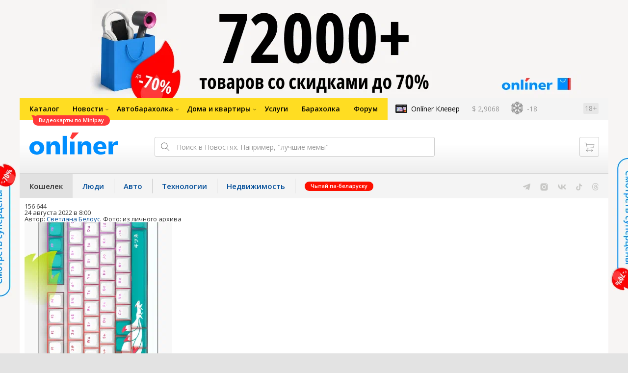

--- FILE ---
content_type: text/html; charset=utf-8
request_url: https://money.onliner.by/2022/08/24/ne-poexali-k-moryu
body_size: 26590
content:
<!doctype html>
<html lang="ru" class="responsive-layout">
<head>
<script type="text/javascript">
window.cookieConsent = {"functional":true,"metrics":true,"ads":true};
</script>
<script>
    window.dataLayer = window.dataLayer || [];
    dataLayer.push({
        ouid: 'snyBDGlsnmOdH9KIESv2Ag=='
    })

    function gtag() {
        dataLayer.push(arguments);
    }

    gtag('consent', 'default', {
        analytics_storage: 'granted',
        ad_storage: 'granted',
    });
</script>
<meta charset="utf-8">
<meta name="theme-color" content="#246eb7">
<meta http-equiv="X-UA-Compatible" content="IE=edge,chrome=1">
<meta name="viewport" content="width=device-width,initial-scale=1.0,minimum-scale=1.0,maximum-scale=1.0,user-scalable=no">

<meta name="keywords" content="">
<meta name="description" content="Этим летом туры на море заметно подорожали: самая обычная Турция на семью легко могла потянуть на $5 тыс. Тем, у кого в заначке не завалялось таких сумм и кто не хотел возиться с шенгенскими визами, пришлось провести отпуск дома. Сколько стоило удовольствие подышать соснами и покормить ком">
<meta property="og:type" content="article">
<meta property="og:title" content="«За неделю ушло 3 тысячи рублей». Белорусы не поехали к морю и вот сколько потратили — некоторые цифры удивляют - Кошелек Onlíner">
<meta property="og:image" content="https://content.onliner.by/news/1400x5616/29ea8eee08f9d56801ad3e20219f0139.jpeg">
<meta property="og:site_name" content="Onlíner">
<meta property="og:url" content="https://money.onliner.by/2022/08/24/ne-poexali-k-moryu">
<meta property="yandex_recommendations_title" content="«За неделю ушло 3 тысячи рублей». Белорусы не поехали к морю и вот сколько потратили — некоторые цифры удивляют">
<meta property="yandex_recommendations_category" content="Личный счет">
<meta property="yandex_recommendations_tag" content="Onliner">
<meta property="yandex_recommendations_tag" content="Личный счет">
<meta property="yandex_recommendations_image" content="https://content.onliner.by/news/1400x5616/29ea8eee08f9d56801ad3e20219f0139.jpeg">
<meta property="og:description" content="Этим летом туры на море заметно подорожали: самая обычная Турция на семью легко могла потянуть на $5 тыс. Тем, у кого в заначке не завалялось таких сумм и кто не хотел возиться с шенгенскими визами, пришлось провести отпуск дома. Сколько стоило удовольствие подышать соснами и покормить комаров? Белорусы поделились бюджетом поездки — от «элитного» санаторного отдыха до максимально скромного, с рюкзаками и палатками.">
<meta property="fb:app_id" content="837293952989787">
<meta property="article:section" content="Кошелек Onlíner">
<meta property="article:published_time" content="2022-08-24T08:00:27+03:00">
<meta name="twitter:card" content="summary_large_image">
<meta name="twitter:site" content="@OnlinerBY">
<meta name="twitter:creator" content="@OnlinerBY">
<meta name="twitter:title" content="«За неделю ушло 3 тысячи рублей». Белорусы не поехали к морю и вот сколько потратили — некоторые цифры удивляют - Кошелек Onlíner">
<meta name="twitter:description" content="Этим летом туры на море заметно подорожали: самая обычная Турция на семью легко могла потянуть на $5 тыс. Тем, у кого в заначке не завалялось таких сумм и кто не хотел возиться с шенгенскими визами, пришлось провести отпуск дома. Сколько стоило удовольствие подышать соснами и покормить комаров? Белорусы поделились бюджетом поездки — от «элитного» санаторного отдыха до максимально скромного, с рюкзаками и палатками.">
<meta name="twitter:image" content="https://content.onliner.by/news/1400x5616/29ea8eee08f9d56801ad3e20219f0139.jpeg">
<meta name="author" content="Светлана Белоус">
<meta name="robots" content="max-image-preview:large">
<link rel="amphtml" href="https://money.onliner.by/amp/2022/08/24/ne-poexali-k-moryu">
<link rel="canonical" href="https://money.onliner.by/2022/08/24/ne-poexali-k-moryu">
<title>3 тысячи за неделю. Каким может быть отдых в Беларуси</title>

<link rel="preconnect" href="https://cdn.onliner.by">
<link rel="preconnect" href="https://gc.onliner.by">
<link rel="preconnect" href="https://content.onliner.by">
<link rel="preconnect" href="https://imgproxy.onliner.by">

<link rel="shortcut icon" href="https://gc.onliner.by/favicon.ico?v=3">
<link rel="mask-icon" href="https://gc.onliner.by/images/logo/icons/icon.svg?v=3" color="#ff0000">
<link rel="icon" type="image/x-icon" href="https://gc.onliner.by/images/logo/icons/favicon.ico?v=3">
<link rel="icon" type="image/png" href="https://gc.onliner.by/images/logo/icons/favicon-16x16.png?v=3" sizes="16x16">
<link rel="icon" type="image/png" href="https://gc.onliner.by/images/logo/icons/favicon-32x32.png?v=3" sizes="32x32">
<link rel="icon" type="image/png" href="https://gc.onliner.by/images/logo/icons/favicon-96x96.png?v=3" sizes="96x96">
<link rel="icon" type="image/png" href="https://gc.onliner.by/images/logo/icons/favicon-192x192.png?v=3" sizes="192x192">
<link rel="apple-touch-icon" sizes="60x60" href="https://gc.onliner.by/images/logo/icons/apple-touch-icon-60x60.png?v=3">
<link rel="apple-touch-icon" sizes="120x120" href="https://gc.onliner.by/images/logo/icons/apple-touch-icon-120x120.png?v=3">
<link rel="apple-touch-icon" sizes="180x180" href="https://gc.onliner.by/images/logo/icons/apple-touch-icon-180x180.png?v=3">

<link rel="stylesheet" href="https://gc.onliner.by/assets/responsive-header.82ee1b15e577b748.css">

<script type="text/javascript" src="https://platform-api.sharethis.com/js/sharethis.js#property=607fbd11a4c4c400181d51a7&product=sop" async="async"></script>

<link rel="stylesheet" href="https://money.onliner.by/assets/app.ef18607ea2c10215.css"><script async src="https://gc.onliner.by/js/mediameter/counter.js"></script>

<script>window.yaContextCb = window.yaContextCb || []</script>
<script async src="https://yandex.ru/ads/system/context.js"></script>
<link rel="alternate" type="application/rss+xml" title="Onliner - Кошелек" href="https://money.onliner.by/feed" />
</head>
<body>

        <div class="adfox-banner-background"></div>

        <style>
@media only screen and (max-width: 640px) {
    .responsive-layout .bnr-top-wide {
        display: none;
    }
}
@media only screen and (min-width: 1001px) {
    .responsive-layout .bnr-top-wide_fixed-height {
        height: 200px;
    }
    .responsive-layout .bnr-top-wide_fixed-height iframe {
        height: 200px !important;
    }
}
</style>
<div id="adfox_154331749563871279"></div>
<script>
    (function(w, n) {
        w[n] = w[n] || [];
        w[n].push([{
            ownerId: 260941,
            containerId: 'adfox_154331749563871279',
            params: {
                p1: 'dfjls',
                p2: 'fzvf',
                puid1: 'money',
                puid2: 'onliner:lichnyj-schet'
            }
        }, ['desktop'], {
            tabletWidth: 1000,
            phoneWidth: 640,
            isAutoReloads: false
        }]);
    })(window, 'adfoxAsyncParamsAdaptive');
</script>
    <!--Layout container-->
<div class="layout-container">
<!--Container-->
<div id="container">
    <div class="g-container-outer">
        
                    <div class="l-gradient-wrapper">
            <!--Top-->
            <header class="g-top">
                <div id="navigation-sidebar" class="header-style">
    <div class="header-style__overlay"
         data-bind="click: $root.toggleSidebar.bind($root)"></div>
    <div class="header-style__aside">
        <div class="header-style__toggle"></div>
        <span href="#" class="header-style__underlay" data-bind="click: $root.toggleSidebar.bind($root)"></span>

        <div class="header-style__navigation">
            <div class="header-style__top">
                <div class="header-style__age">18+</div>
                <div class="header-style__title">Кошелек</div>
            </div>
            <div class="header-style__middle">
                                <ul class="header-style__list header-style__list_primary">
                    <li class="header-style__item " >
            <a href="https://www.onliner.by"
               class="header-style__link header-style__link_primary">
                <span class="header-style__sign">Главная страница</span>
            </a>
                                </li>
                    <li class="header-style__item " >
            <a href="https://catalog.onliner.by"
               class="header-style__link header-style__link_primary">
                <span class="header-style__sign">Каталог</span>
            </a>
            <a href="https://catalog.onliner.by/videocard?is_by_parts=1&utm_source=onliner&utm_medium=babl&utm_campaign=videocard_minipay" target="_self" class="header-style__bubble header-style__bubble_universal" style="background-color: #FF3939; color: #FFFFFF;">
    Видеокарты по Minipay</a>
                    </li>
                    <li class="header-style__item header-style__item_arrow" data-bind="click: $root.toggleArrowItem.bind($root)">
            <a href="#"
               class="header-style__link header-style__link_primary">
                <span class="header-style__sign">Новости</span>
            </a>
                                        <ul class="header-style__list header-style__list_secondary">
                                            <li class="header-style__item">
                            <a href="https://people.onliner.by" class="header-style__link header-style__link_primary"
                               data-bind="click: $root.goToLink.bind($root)">
                                <span class="header-style__sign">Люди</span>
                            </a>
                                                    </li>
                                            <li class="header-style__item">
                            <a href="https://money.onliner.by" class="header-style__link header-style__link_primary"
                               data-bind="click: $root.goToLink.bind($root)">
                                <span class="header-style__sign">Кошелек</span>
                            </a>
                                                    </li>
                                            <li class="header-style__item">
                            <a href="https://auto.onliner.by" class="header-style__link header-style__link_primary"
                               data-bind="click: $root.goToLink.bind($root)">
                                <span class="header-style__sign">Авто</span>
                            </a>
                                                    </li>
                                            <li class="header-style__item">
                            <a href="https://tech.onliner.by" class="header-style__link header-style__link_primary"
                               data-bind="click: $root.goToLink.bind($root)">
                                <span class="header-style__sign">Технологии</span>
                            </a>
                                                    </li>
                                            <li class="header-style__item">
                            <a href="https://realt.onliner.by" class="header-style__link header-style__link_primary"
                               data-bind="click: $root.goToLink.bind($root)">
                                <span class="header-style__sign">Недвижимость</span>
                            </a>
                                                    </li>
                                    </ul>
                    </li>
                    <li class="header-style__item header-style__item_arrow" data-bind="click: $root.toggleArrowItem.bind($root)">
            <a href="#"
               class="header-style__link header-style__link_primary">
                <span class="header-style__sign">Автобарахолка</span>
            </a>
                                        <ul class="header-style__list header-style__list_secondary">
                                            <li class="header-style__item">
                            <a href="https://ab.onliner.by" class="header-style__link header-style__link_primary"
                               data-bind="click: $root.goToLink.bind($root)">
                                <span class="header-style__sign">Авто</span>
                            </a>
                                                    </li>
                                            <li class="header-style__item">
                            <a href="https://mb.onliner.by" class="header-style__link header-style__link_primary"
                               data-bind="click: $root.goToLink.bind($root)">
                                <span class="header-style__sign">Мото</span>
                            </a>
                                                    </li>
                                    </ul>
                    </li>
                    <li class="header-style__item header-style__item_arrow" data-bind="click: $root.toggleArrowItem.bind($root)">
            <a href="#"
               class="header-style__link header-style__link_primary">
                <span class="header-style__sign">Дома и квартиры</span>
            </a>
                                        <ul class="header-style__list header-style__list_secondary">
                                            <li class="header-style__item">
                            <a href="https://r.onliner.by/pk" class="header-style__link header-style__link_primary"
                               data-bind="click: $root.goToLink.bind($root)">
                                <span class="header-style__sign">Продажа</span>
                            </a>
                                                    </li>
                                            <li class="header-style__item">
                            <a href="https://r.onliner.by/ak" class="header-style__link header-style__link_primary"
                               data-bind="click: $root.goToLink.bind($root)">
                                <span class="header-style__sign">Аренда</span>
                            </a>
                                                    </li>
                                    </ul>
                    </li>
                    <li class="header-style__item " >
            <a href="https://s.onliner.by/tasks"
               class="header-style__link header-style__link_primary">
                <span class="header-style__sign">Услуги</span>
            </a>
                                </li>
                    <li class="header-style__item " >
            <a href="https://baraholka.onliner.by"
               class="header-style__link header-style__link_primary">
                <span class="header-style__sign">Барахолка</span>
            </a>
                                </li>
                    <li class="header-style__item " >
            <a href="https://forum.onliner.by"
               class="header-style__link header-style__link_primary">
                <span class="header-style__sign">Форум</span>
            </a>
                                </li>
    </ul>

<div class="header-style__divider"></div>

<ul class="header-style__list header-style__list_primary">
    <li class="header-style__item header-style__item_clover">
        <a href="https://clever.onliner.by/?utm_source=onliner&utm_medium=navigation&utm_campaign=clever" target="_blank"
           class="header-style__link header-style__link_primary">
            <span class="header-style__sign">Onlíner Клевер</span>
        </a>
    </li>
</ul>

<div class="header-style__divider"></div>

<ul class="header-style__list header-style__list_primary">
    <li id="cart-mobile" class="header-style__item header-style__item_cart">
        <a href="https://cart.onliner.by" class="header-style__link header-style__link_primary">
            <span class="header-style__sign">Корзина</span>
            <!-- ko if: $root.cartQuantity -->
            <span class="header-style__counter"
                  data-bind="text: $root.cartQuantity"></span>
            <!-- /ko -->
        </a>
    </li>

    <!-- ko if: $root.currentUser.id() -->
    <li class="header-style__item header-style__item_history">
        <a href="https://cart.onliner.by/orders" class="header-style__link header-style__link_primary">
            <span class="header-style__sign">История заказов</span>
        </a>
    </li>
    <!-- /ko -->
</ul>

<div class="header-style__divider"></div>

<ul class="header-style__list header-style__list_primary">
    <li class="header-style__item js-currency-widget" style="display: none;">
        <a href="https://kurs.onliner.by" class="header-style__link header-style__link_primary">
            <span class="b-top-navigation-informers__link js-currency-amount"></span>
        </a>
    </li>
    <li class="header-style__item js-weather-widget" style="display: none;">
        <a href="https://pogoda.onliner.by" class="header-style__link header-style__link_primary">
            <i class="phenomena-icon extra-small js-weather-icon"></i>
            <span class="js-weather"></span>
        </a>
    </li>
</ul>
            </div>
            <div class="header-style__bottom">
                <!-- ko if: $root.currentUser.id() -->

                <div class="header-style__exit">
                    <a class="header-style__link header-style__link_secondary"
                       data-bind="click: $root.currentUser.logout">
                        Выйти
                    </a>
                </div>

                <div class="header-style__data">
                    <div class="header-style__preview">
                        <a href="https://profile.onliner.by/" class="header-style__image header-style__image_person"
                           data-bind="style: {'background-image': 'url(\'https://content.onliner.by/user/avatar/60x60/' + $root.currentUser.id() + '\')'}"></a>
                    </div>
                    <div class="header-style__name">
                        <a href="https://profile.onliner.by" class="header-style__link header-style__link_primary"
                           data-bind="text: $root.currentUser.nickname()" >
                        </a>
                    </div>
                </div>
                <!-- /ko -->

                <!-- ko if: !$root.currentUser.id() -->
                    <div id="login-app-mobile"></div>
                <!-- /ko -->
            </div>
        </div>
    </div>
</div>

<script>
    document.addEventListener('DOMContentLoaded', function () {
        var sidebarContainer = document.getElementById('navigation-sidebar'),
            options = {
                selectors: {},
                modifiers: {
                    sidebarOpened: 'body_state-header-style_opened',
                    arrowItemOpened: 'header-style__item_opened'
                }
            },
            currentUser = new CLASSES.User();

    
        options.currentUser = currentUser;

        var sidebarNavigation = new SidebarNavigation(options);

        sidebarContainer && !ko.dataFor(sidebarContainer) && ko.applyBindings(sidebarNavigation, sidebarContainer);

        Onliner.dispatcher.subscribe('auth:success', function (data) {
            currentUser.setData(data.user);
        });

        Onliner.dispatcher.subscribe('general:close-sidebar-navigation', function () {
            sidebarNavigation.closeSidebar();
        });
    });
</script>

                <!--Top-navigation-->
<div class="b-top-menu">
<div class="g-top-i">
<nav class="b-top-navigation">

<!--Main-navigation-->
<ul class="b-main-navigation">
<li class="b-main-navigation__item">
    <a href="https://catalog.onliner.by/videocard?is_by_parts=1&utm_source=onliner&utm_medium=babl&utm_campaign=videocard_minipay" target="_self" class="b-main-navigation__advert b-main-navigation__advert_universal" >
    <div class="b-main-navigation__bubble b-main-navigation__bubble_universal" style="background-color: #FF3939; color: #FFFFFF;">Видеокарты по Minipay        <svg width="13" height="13" viewBox="0 0 13 13" fill="none" style="color: #FF3939;">
            <path d="M9.16821 1.45252C7.22163 0.520094 5.08519 0 2.85 0C1.89141 0 0.912697 0.117201 0 0.300014C2.79816 3.00973 3.57245 7.58069 4.04041 11.4276C4.08739 11.9643 4.17475 12.4895 4.29944 13H13V0.106333C11.6176 0.304071 10.3221 0.771079 9.16821 1.45252Z" fill="currentColor"></path>
        </svg>
    </div>
</a>
    <a href="https://catalog.onliner.by" class="b-main-navigation__link">
        <span class="b-main-navigation__text">Каталог</span>
    </a>
</li>

<li class="b-main-navigation__item b-main-navigation__item_arrow b-main-navigation__item_current">
    <a href="https://www.onliner.by" class="b-main-navigation__link">
        <span class="b-main-navigation__text">Новости</span>
    </a>
    <div class="b-main-navigation__dropdown">
        <div class="g-top-i">
            <div class="b-main-navigation__dropdown-wrapper">
                <div class="b-main-navigation__dropdown-grid">
                                                                <div class="b-main-navigation__dropdown-column b-main-navigation__dropdown-column_25">
                            <div class="b-main-navigation__dropdown-title">
                                <a href="https://people.onliner.by" class="b-main-navigation__dropdown-title-link">Люди</a>
                            </div>
                            <ul class="b-main-navigation__dropdown-news-list">
            <li class="b-main-navigation__dropdown-news-item">
            <a href="https://people.onliner.by/2026/01/18/moroz-minus-20-no-vse-ravno-gonyayut-pokazyvaem-obstanovku-na-nochnyx-kataniyax" class="b-main-navigation__dropdown-news-preview">
                <picture>
    <source srcset="https://imgproxy.onliner.by/d0utSsxYYP7keGhBlOUrT1ep44LJ5HoQUUHtO06IDWc/rt:fill/s:100:60/aHR0cHM6Ly9jb250/ZW50Lm9ubGluZXIu/YnkvbmV3cy81NTB4/Mjk4LzdmMjY1Njhi/ZTI2NmQ4MGMxNDFm/YjU2NGExMWM0NTI4/LmpwZw.webp 100w, https://imgproxy.onliner.by/9ElIu3PthPO13G0zONek8D5cgnULnwwYF-ZmcPP_Eoo/rt:fill/s:200:120/aHR0cHM6Ly9jb250/ZW50Lm9ubGluZXIu/YnkvbmV3cy81NTB4/Mjk4LzdmMjY1Njhi/ZTI2NmQ4MGMxNDFm/YjU2NGExMWM0NTI4/LmpwZw.webp 200w" sizes="100px" type="image/webp">
    <source srcset="https://imgproxy.onliner.by/sJnJBfmqFbf_PuNWvvNMEWZBL07aRW4d_saHElqkQGo/rt:fill/s:100:60/aHR0cHM6Ly9jb250/ZW50Lm9ubGluZXIu/YnkvbmV3cy81NTB4/Mjk4LzdmMjY1Njhi/ZTI2NmQ4MGMxNDFm/YjU2NGExMWM0NTI4/LmpwZw.jpg 100w, https://imgproxy.onliner.by/QZy7S_2MwyMWVRQ4hUXe9PP7br-YA5tJ6fT1C12RBkI/rt:fill/s:200:120/aHR0cHM6Ly9jb250/ZW50Lm9ubGluZXIu/YnkvbmV3cy81NTB4/Mjk4LzdmMjY1Njhi/ZTI2NmQ4MGMxNDFm/YjU2NGExMWM0NTI4/LmpwZw.jpg 200w" sizes="100px" type="image/jpeg">
    <img src="https://imgproxy.onliner.by/QZy7S_2MwyMWVRQ4hUXe9PP7br-YA5tJ6fT1C12RBkI/rt:fill/s:200:120/aHR0cHM6Ly9jb250/ZW50Lm9ubGluZXIu/YnkvbmV3cy81NTB4/Mjk4LzdmMjY1Njhi/ZTI2NmQ4MGMxNDFm/YjU2NGExMWM0NTI4/LmpwZw.jpg" loading="lazy">
</picture>                <span class="b-main-navigation__dropdown-news-labels">
                                            <span class="b-main-navigation__dropdown-news-label b-main-navigation__dropdown-news-label_view b-main-navigation__dropdown-news-label_secondary">56 433</span>
                                    </span>
            </a>
            <div class="b-main-navigation__dropdown-news-description">
                <a href="https://people.onliner.by/2026/01/18/moroz-minus-20-no-vse-ravno-gonyayut-pokazyvaem-obstanovku-na-nochnyx-kataniyax" class="b-main-navigation__dropdown-news-link">
                    Мороз минус 20, но все равно гоняют. Показываем обстановку на ночных катаниях                </a>
            </div>
        </li>
            <li class="b-main-navigation__dropdown-news-item">
            <a href="https://people.onliner.by/2026/01/18/zavtrak-s-zhirafami-i-safari-na-arendnoj-mashine-ekzoticheskij-otpusk-v-kenii-po-cene-egipta" class="b-main-navigation__dropdown-news-preview">
                <picture>
    <source srcset="https://imgproxy.onliner.by/klndS9gHQO9wlW5m0VkOtVBwT_tn_UErinAdDsS0duA/rt:fill/s:100:60/aHR0cHM6Ly9jb250/ZW50Lm9ubGluZXIu/YnkvbmV3cy81NTB4/Mjk4LzFiMjUxNTBl/YmE1ZjBlNmYxY2Uw/MmNmMDQ5NGQyZDUy/LmpwZw.webp 100w, https://imgproxy.onliner.by/IYyZq5thlVg8_10t0mgfejdCpxEkoz9loVGofdbf99U/rt:fill/s:200:120/aHR0cHM6Ly9jb250/ZW50Lm9ubGluZXIu/YnkvbmV3cy81NTB4/Mjk4LzFiMjUxNTBl/YmE1ZjBlNmYxY2Uw/MmNmMDQ5NGQyZDUy/LmpwZw.webp 200w" sizes="100px" type="image/webp">
    <source srcset="https://imgproxy.onliner.by/_LVoaIbZ65_ZE-jtjrhrJm5RaK4OevAU7jG4r0nFzdE/rt:fill/s:100:60/aHR0cHM6Ly9jb250/ZW50Lm9ubGluZXIu/YnkvbmV3cy81NTB4/Mjk4LzFiMjUxNTBl/YmE1ZjBlNmYxY2Uw/MmNmMDQ5NGQyZDUy/LmpwZw.jpg 100w, https://imgproxy.onliner.by/NN4AtSVB31jIyXjQaq3oqp5_fBqHdxjDUoNYi-lBK6c/rt:fill/s:200:120/aHR0cHM6Ly9jb250/ZW50Lm9ubGluZXIu/YnkvbmV3cy81NTB4/Mjk4LzFiMjUxNTBl/YmE1ZjBlNmYxY2Uw/MmNmMDQ5NGQyZDUy/LmpwZw.jpg 200w" sizes="100px" type="image/jpeg">
    <img src="https://imgproxy.onliner.by/NN4AtSVB31jIyXjQaq3oqp5_fBqHdxjDUoNYi-lBK6c/rt:fill/s:200:120/aHR0cHM6Ly9jb250/ZW50Lm9ubGluZXIu/YnkvbmV3cy81NTB4/Mjk4LzFiMjUxNTBl/YmE1ZjBlNmYxY2Uw/MmNmMDQ5NGQyZDUy/LmpwZw.jpg" loading="lazy">
</picture>                <span class="b-main-navigation__dropdown-news-labels">
                                            <span class="b-main-navigation__dropdown-news-label b-main-navigation__dropdown-news-label_view b-main-navigation__dropdown-news-label_primary">4553</span>
                                    </span>
            </a>
            <div class="b-main-navigation__dropdown-news-description">
                <a href="https://people.onliner.by/2026/01/18/zavtrak-s-zhirafami-i-safari-na-arendnoj-mashine-ekzoticheskij-otpusk-v-kenii-po-cene-egipta" class="b-main-navigation__dropdown-news-link">
                    Экзотический отпуск в Кении по цене обычного Египта                </a>
            </div>
        </li>
            <li class="b-main-navigation__dropdown-news-item">
            <a href="https://people.onliner.by/2026/01/17/bassejny-akvazony-minsk" class="b-main-navigation__dropdown-news-preview">
                <picture>
    <source srcset="https://imgproxy.onliner.by/kQdmQ0MdmH5IAxyCBvfEucVP9S9M0cyhExLbxKPiiSk/rt:fill/s:100:60/aHR0cHM6Ly9jb250/ZW50Lm9ubGluZXIu/YnkvbmV3cy81NTB4/Mjk4LzYzMTk1Nzk1/ZTM1ZmNmODg4NjI3/YmU3ODkxZjkyYjY5/LmpwZw.webp 100w, https://imgproxy.onliner.by/KZ92ZlZ-20llmPa2Z9OpNPx4QzxerA3KG6gojySciuY/rt:fill/s:200:120/aHR0cHM6Ly9jb250/ZW50Lm9ubGluZXIu/YnkvbmV3cy81NTB4/Mjk4LzYzMTk1Nzk1/ZTM1ZmNmODg4NjI3/YmU3ODkxZjkyYjY5/LmpwZw.webp 200w" sizes="100px" type="image/webp">
    <source srcset="https://imgproxy.onliner.by/1p59V2O8KlOvTv_Mq7KkNZrjXFFXxevpFn47wu3DbOo/rt:fill/s:100:60/aHR0cHM6Ly9jb250/ZW50Lm9ubGluZXIu/YnkvbmV3cy81NTB4/Mjk4LzYzMTk1Nzk1/ZTM1ZmNmODg4NjI3/YmU3ODkxZjkyYjY5/LmpwZw.jpg 100w, https://imgproxy.onliner.by/fpAo8-ICuo6D8eio0c-SbKhWKUqXZWtca6xxkC84oiM/rt:fill/s:200:120/aHR0cHM6Ly9jb250/ZW50Lm9ubGluZXIu/YnkvbmV3cy81NTB4/Mjk4LzYzMTk1Nzk1/ZTM1ZmNmODg4NjI3/YmU3ODkxZjkyYjY5/LmpwZw.jpg 200w" sizes="100px" type="image/jpeg">
    <img src="https://imgproxy.onliner.by/fpAo8-ICuo6D8eio0c-SbKhWKUqXZWtca6xxkC84oiM/rt:fill/s:200:120/aHR0cHM6Ly9jb250/ZW50Lm9ubGluZXIu/YnkvbmV3cy81NTB4/Mjk4LzYzMTk1Nzk1/ZTM1ZmNmODg4NjI3/YmU3ODkxZjkyYjY5/LmpwZw.jpg" loading="lazy">
</picture>                <span class="b-main-navigation__dropdown-news-labels">
                                            <span class="b-main-navigation__dropdown-news-label b-main-navigation__dropdown-news-label_view b-main-navigation__dropdown-news-label_secondary">95 426</span>
                                    </span>
            </a>
            <div class="b-main-navigation__dropdown-news-description">
                <a href="https://people.onliner.by/2026/01/17/bassejny-akvazony-minsk" class="b-main-navigation__dropdown-news-link">
                    От 7,5 рубля. Сколько стоит поплавать в минских бассейнах                </a>
            </div>
        </li>
    </ul>
<div class="b-main-navigation__dropdown-control">
    <a href="https://people.onliner.by" class="b-main-navigation__dropdown-button">
                    Перейти в раздел            </a>
</div>

                        </div>
                                            <div class="b-main-navigation__dropdown-column b-main-navigation__dropdown-column_25">
                            <div class="b-main-navigation__dropdown-title">
                                <a href="https://auto.onliner.by" class="b-main-navigation__dropdown-title-link">Авто</a>
                            </div>
                            <ul class="b-main-navigation__dropdown-news-list">
            <li class="b-main-navigation__dropdown-news-item">
            <a href="https://auto.onliner.by/2026/01/18/daesh-ugla" class="b-main-navigation__dropdown-news-preview">
                <picture>
    <source srcset="https://imgproxy.onliner.by/ViutsItH4ix77VYqI2z9aNfP51-NLCVtNfqFyK6PQSw/rt:fill/s:100:60/aHR0cHM6Ly9jb250/ZW50Lm9ubGluZXIu/YnkvbmV3cy81NTB4/Mjk4LzQ0NzkzNGMw/MjE3ODAyOTc0MDdk/ZDk3ZjE4ZTEzYTIz/LmpwZw.webp 100w, https://imgproxy.onliner.by/nbnLpP3E1laefJ7YtNej5wAtF3_KrwVNStdwjUu9BHE/rt:fill/s:200:120/aHR0cHM6Ly9jb250/ZW50Lm9ubGluZXIu/YnkvbmV3cy81NTB4/Mjk4LzQ0NzkzNGMw/MjE3ODAyOTc0MDdk/ZDk3ZjE4ZTEzYTIz/LmpwZw.webp 200w" sizes="100px" type="image/webp">
    <source srcset="https://imgproxy.onliner.by/BpBCaIdIEIEgvP5Pja4k_PfF6L7g4egNbHxCTqrd9OI/rt:fill/s:100:60/aHR0cHM6Ly9jb250/ZW50Lm9ubGluZXIu/YnkvbmV3cy81NTB4/Mjk4LzQ0NzkzNGMw/MjE3ODAyOTc0MDdk/ZDk3ZjE4ZTEzYTIz/LmpwZw.jpg 100w, https://imgproxy.onliner.by/YcijBeBaknKejtZ5tqMJLyFaKGF0kSAMQVSw_g1W424/rt:fill/s:200:120/aHR0cHM6Ly9jb250/ZW50Lm9ubGluZXIu/YnkvbmV3cy81NTB4/Mjk4LzQ0NzkzNGMw/MjE3ODAyOTc0MDdk/ZDk3ZjE4ZTEzYTIz/LmpwZw.jpg 200w" sizes="100px" type="image/jpeg">
    <img src="https://imgproxy.onliner.by/YcijBeBaknKejtZ5tqMJLyFaKGF0kSAMQVSw_g1W424/rt:fill/s:200:120/aHR0cHM6Ly9jb250/ZW50Lm9ubGluZXIu/YnkvbmV3cy81NTB4/Mjk4LzQ0NzkzNGMw/MjE3ODAyOTc0MDdk/ZDk3ZjE4ZTEzYTIz/LmpwZw.jpg" loading="lazy">
</picture>                <span class="b-main-navigation__dropdown-news-labels">
                                            <span class="b-main-navigation__dropdown-news-label b-main-navigation__dropdown-news-label_view b-main-navigation__dropdown-news-label_secondary">91 465</span>
                                    </span>
            </a>
            <div class="b-main-navigation__dropdown-news-description">
                <a href="https://auto.onliner.by/2026/01/18/daesh-ugla" class="b-main-navigation__dropdown-news-link">
                    Топ-10 заднеприводных автомобилей стоимостью до $7000                </a>
            </div>
        </li>
            <li class="b-main-navigation__dropdown-news-item">
            <a href="https://auto.onliner.by/2026/01/18/belorus-prokatil-chelovek" class="b-main-navigation__dropdown-news-preview">
                <picture>
    <source srcset="https://imgproxy.onliner.by/_DH9BX5zNpmjibY29h4mnx8Eoy2_R4N4Kwwyu8aUlsI/rt:fill/s:100:60/aHR0cHM6Ly9jb250/ZW50Lm9ubGluZXIu/YnkvbmV3cy81NTB4/Mjk4LzU2M2FkMWNi/MmEzMjE0MTU2ZTI1/MzEyZjVmNGZmNDBh/LmpwZw.webp 100w, https://imgproxy.onliner.by/LL7js_6zS2eUAyRgG0itNbcjR5jHFCTHeNiWtFsdZrY/rt:fill/s:200:120/aHR0cHM6Ly9jb250/ZW50Lm9ubGluZXIu/YnkvbmV3cy81NTB4/Mjk4LzU2M2FkMWNi/MmEzMjE0MTU2ZTI1/MzEyZjVmNGZmNDBh/LmpwZw.webp 200w" sizes="100px" type="image/webp">
    <source srcset="https://imgproxy.onliner.by/fHSHIixP8lVEQAkrndguV16g8GYZiw1aDJLxK_tahn8/rt:fill/s:100:60/aHR0cHM6Ly9jb250/ZW50Lm9ubGluZXIu/YnkvbmV3cy81NTB4/Mjk4LzU2M2FkMWNi/MmEzMjE0MTU2ZTI1/MzEyZjVmNGZmNDBh/LmpwZw.jpg 100w, https://imgproxy.onliner.by/Byj9uZ0OEJMVxphEvJqkb50YzbjAl6ZZwOjW5EWkAaU/rt:fill/s:200:120/aHR0cHM6Ly9jb250/ZW50Lm9ubGluZXIu/YnkvbmV3cy81NTB4/Mjk4LzU2M2FkMWNi/MmEzMjE0MTU2ZTI1/MzEyZjVmNGZmNDBh/LmpwZw.jpg 200w" sizes="100px" type="image/jpeg">
    <img src="https://imgproxy.onliner.by/Byj9uZ0OEJMVxphEvJqkb50YzbjAl6ZZwOjW5EWkAaU/rt:fill/s:200:120/aHR0cHM6Ly9jb250/ZW50Lm9ubGluZXIu/YnkvbmV3cy81NTB4/Mjk4LzU2M2FkMWNi/MmEzMjE0MTU2ZTI1/MzEyZjVmNGZmNDBh/LmpwZw.jpg" loading="lazy">
</picture>                <span class="b-main-navigation__dropdown-news-labels">
                                            <span class="b-main-navigation__dropdown-news-label b-main-navigation__dropdown-news-label_view b-main-navigation__dropdown-news-label_primary">326</span>
                                    </span>
            </a>
            <div class="b-main-navigation__dropdown-news-description">
                <a href="https://auto.onliner.by/2026/01/18/belorus-prokatil-chelovek" class="b-main-navigation__dropdown-news-link">
                    Белорус прокатил человека на тюбинге, привязанном к машине, и получил штраф                </a>
            </div>
        </li>
            <li class="b-main-navigation__dropdown-news-item">
            <a href="https://auto.onliner.by/2026/01/18/dat-ugla-v-lyutyj-moroz" class="b-main-navigation__dropdown-news-preview">
                <picture>
    <source srcset="https://imgproxy.onliner.by/Bxs2HFfFA0fNEGzqH_Gi5fqA2Vnb6SVCMIkgtzLZ5vU/rt:fill/s:100:60/aHR0cHM6Ly9jb250/ZW50Lm9ubGluZXIu/YnkvbmV3cy81NTB4/Mjk4L2JhMTY3NzU0/ZDllOGJmZGI3MWFi/NWNlZjU0MGQzMTZi/LmpwZw.webp 100w, https://imgproxy.onliner.by/U_wQeQzVmT4eB32el-dJXJvahKXSESQv_lWx3V5_Cfk/rt:fill/s:200:120/aHR0cHM6Ly9jb250/ZW50Lm9ubGluZXIu/YnkvbmV3cy81NTB4/Mjk4L2JhMTY3NzU0/ZDllOGJmZGI3MWFi/NWNlZjU0MGQzMTZi/LmpwZw.webp 200w" sizes="100px" type="image/webp">
    <source srcset="https://imgproxy.onliner.by/FjC8sBQgU6w3KxTyk4fLf5E6LEYOPrXqzcTqFKPSr6k/rt:fill/s:100:60/aHR0cHM6Ly9jb250/ZW50Lm9ubGluZXIu/YnkvbmV3cy81NTB4/Mjk4L2JhMTY3NzU0/ZDllOGJmZGI3MWFi/NWNlZjU0MGQzMTZi/LmpwZw.jpg 100w, https://imgproxy.onliner.by/X2-WFbGKggvLN2pz6-NhxCv2pgsilIFzMBs8yevT-S0/rt:fill/s:200:120/aHR0cHM6Ly9jb250/ZW50Lm9ubGluZXIu/YnkvbmV3cy81NTB4/Mjk4L2JhMTY3NzU0/ZDllOGJmZGI3MWFi/NWNlZjU0MGQzMTZi/LmpwZw.jpg 200w" sizes="100px" type="image/jpeg">
    <img src="https://imgproxy.onliner.by/X2-WFbGKggvLN2pz6-NhxCv2pgsilIFzMBs8yevT-S0/rt:fill/s:200:120/aHR0cHM6Ly9jb250/ZW50Lm9ubGluZXIu/YnkvbmV3cy81NTB4/Mjk4L2JhMTY3NzU0/ZDllOGJmZGI3MWFi/NWNlZjU0MGQzMTZi/LmpwZw.jpg" loading="lazy">
</picture>                <span class="b-main-navigation__dropdown-news-labels">
                                            <span class="b-main-navigation__dropdown-news-label b-main-navigation__dropdown-news-label_view b-main-navigation__dropdown-news-label_primary">106</span>
                                    </span>
            </a>
            <div class="b-main-navigation__dropdown-news-description">
                <a href="https://auto.onliner.by/2026/01/18/dat-ugla-v-lyutyj-moroz" class="b-main-navigation__dropdown-news-link">
                    Дать угла в лютый мороз! Фоторепортаж с соревнований по зимнему дрифту                 </a>
            </div>
        </li>
    </ul>
<div class="b-main-navigation__dropdown-control">
    <a href="https://auto.onliner.by" class="b-main-navigation__dropdown-button">
                    Перейти в раздел            </a>
</div>

                        </div>
                                            <div class="b-main-navigation__dropdown-column b-main-navigation__dropdown-column_25">
                            <div class="b-main-navigation__dropdown-title">
                                <a href="https://tech.onliner.by" class="b-main-navigation__dropdown-title-link">Технологии</a>
                            </div>
                            <ul class="b-main-navigation__dropdown-news-list">
            <li class="b-main-navigation__dropdown-news-item">
            <a href="https://tech.onliner.by/2026/01/18/dorogo-no-ploxo-top-provalnoj-fantastiki" class="b-main-navigation__dropdown-news-preview">
                <picture>
    <source srcset="https://imgproxy.onliner.by/SLDfN-R0Mh5_oaWOkqH8xlPE4qcA3sMF9k753sIxOeE/rt:fill/s:100:60/aHR0cHM6Ly9jb250/ZW50Lm9ubGluZXIu/YnkvbmV3cy81NTB4/Mjk4L2NkMjViZTQx/MmMxMWQ0NDUyNjNh/NjIxM2FjMTc5ZWMw/LmpwZw.webp 100w, https://imgproxy.onliner.by/dpiGNqjzjl0ayPxKu18E_3yKVzhpYPV2alD3WjQXXg0/rt:fill/s:200:120/aHR0cHM6Ly9jb250/ZW50Lm9ubGluZXIu/YnkvbmV3cy81NTB4/Mjk4L2NkMjViZTQx/MmMxMWQ0NDUyNjNh/NjIxM2FjMTc5ZWMw/LmpwZw.webp 200w" sizes="100px" type="image/webp">
    <source srcset="https://imgproxy.onliner.by/nnGOpVhocsiGcTMknWrkeFKbiUSyCFpoZZvmd50jRzs/rt:fill/s:100:60/aHR0cHM6Ly9jb250/ZW50Lm9ubGluZXIu/YnkvbmV3cy81NTB4/Mjk4L2NkMjViZTQx/MmMxMWQ0NDUyNjNh/NjIxM2FjMTc5ZWMw/LmpwZw.jpg 100w, https://imgproxy.onliner.by/PIlLkfj685GSs3SUj_QukEOHbYe3rjSEUnKFdxamBTM/rt:fill/s:200:120/aHR0cHM6Ly9jb250/ZW50Lm9ubGluZXIu/YnkvbmV3cy81NTB4/Mjk4L2NkMjViZTQx/MmMxMWQ0NDUyNjNh/NjIxM2FjMTc5ZWMw/LmpwZw.jpg 200w" sizes="100px" type="image/jpeg">
    <img src="https://imgproxy.onliner.by/PIlLkfj685GSs3SUj_QukEOHbYe3rjSEUnKFdxamBTM/rt:fill/s:200:120/aHR0cHM6Ly9jb250/ZW50Lm9ubGluZXIu/YnkvbmV3cy81NTB4/Mjk4L2NkMjViZTQx/MmMxMWQ0NDUyNjNh/NjIxM2FjMTc5ZWMw/LmpwZw.jpg" loading="lazy">
</picture>                <span class="b-main-navigation__dropdown-news-labels">
                                            <span class="b-main-navigation__dropdown-news-label b-main-navigation__dropdown-news-label_view b-main-navigation__dropdown-news-label_primary">4974</span>
                                    </span>
            </a>
            <div class="b-main-navigation__dropdown-news-description">
                <a href="https://tech.onliner.by/2026/01/18/dorogo-no-ploxo-top-provalnoj-fantastiki" class="b-main-navigation__dropdown-news-link">
                    Дорого, но плохо: топ провальной фантастики                </a>
            </div>
        </li>
            <li class="b-main-navigation__dropdown-news-item">
            <a href="https://tech.onliner.by/2026/01/17/recenziya-na-28-let-spustya-xram-kostej" class="b-main-navigation__dropdown-news-preview">
                <picture>
    <source srcset="https://imgproxy.onliner.by/WbV4p8LnU3h0R-vjLS4qJSnjAiB4LrOCRI82JI0q1V4/rt:fill/s:100:60/aHR0cHM6Ly9jb250/ZW50Lm9ubGluZXIu/YnkvbmV3cy81NTB4/Mjk4L2E4MTNkYTYz/Mzk3MmNmNGNkMmU3/NDYwYzY1NWE5YzVi/LmpwZw.webp 100w, https://imgproxy.onliner.by/NGBCXo7n6aBV74oCUn30fLM4MlM-sNMkjg408mX9wes/rt:fill/s:200:120/aHR0cHM6Ly9jb250/ZW50Lm9ubGluZXIu/YnkvbmV3cy81NTB4/Mjk4L2E4MTNkYTYz/Mzk3MmNmNGNkMmU3/NDYwYzY1NWE5YzVi/LmpwZw.webp 200w" sizes="100px" type="image/webp">
    <source srcset="https://imgproxy.onliner.by/Yg0grAXTGtdJJiwVd3Ec4I9HCW_rPmPO2_-6BEN1HjY/rt:fill/s:100:60/aHR0cHM6Ly9jb250/ZW50Lm9ubGluZXIu/YnkvbmV3cy81NTB4/Mjk4L2E4MTNkYTYz/Mzk3MmNmNGNkMmU3/NDYwYzY1NWE5YzVi/LmpwZw.jpg 100w, https://imgproxy.onliner.by/ArIqPDcGKlTKQ8etZ_pvDtddK-XbevXfhMO-yAz1RC8/rt:fill/s:200:120/aHR0cHM6Ly9jb250/ZW50Lm9ubGluZXIu/YnkvbmV3cy81NTB4/Mjk4L2E4MTNkYTYz/Mzk3MmNmNGNkMmU3/NDYwYzY1NWE5YzVi/LmpwZw.jpg 200w" sizes="100px" type="image/jpeg">
    <img src="https://imgproxy.onliner.by/ArIqPDcGKlTKQ8etZ_pvDtddK-XbevXfhMO-yAz1RC8/rt:fill/s:200:120/aHR0cHM6Ly9jb250/ZW50Lm9ubGluZXIu/YnkvbmV3cy81NTB4/Mjk4L2E4MTNkYTYz/Mzk3MmNmNGNkMmU3/NDYwYzY1NWE5YzVi/LmpwZw.jpg" loading="lazy">
</picture>                <span class="b-main-navigation__dropdown-news-labels">
                                            <span class="b-main-navigation__dropdown-news-label b-main-navigation__dropdown-news-label_view b-main-navigation__dropdown-news-label_primary">16 728</span>
                                    </span>
            </a>
            <div class="b-main-navigation__dropdown-news-description">
                <a href="https://tech.onliner.by/2026/01/17/recenziya-na-28-let-spustya-xram-kostej" class="b-main-navigation__dropdown-news-link">
                    «28 лет спустя: Храм костей»: досмотрите фильм хотя бы ради этой сцены                </a>
            </div>
        </li>
            <li class="b-main-navigation__dropdown-news-item">
            <a href="https://tech.onliner.by/2026/01/16/v-poiskax-inoplanetyan" class="b-main-navigation__dropdown-news-preview">
                <picture>
    <source srcset="https://imgproxy.onliner.by/HFGVv3yUxx18wfkv23mvGvLss1djxTo1k7Ee9fZ8NTM/rt:fill/s:100:60/aHR0cHM6Ly9jb250/ZW50Lm9ubGluZXIu/YnkvbmV3cy81NTB4/Mjk4Lzc0ZjFmYTRi/NWQxYTBiMGVhNTM4/YjViZDVhYTIyYmEx/LmpwZw.webp 100w, https://imgproxy.onliner.by/H9b3p_qmqlVPk-3DipujNH__z631iIY2phOpU1cEgqk/rt:fill/s:200:120/aHR0cHM6Ly9jb250/ZW50Lm9ubGluZXIu/YnkvbmV3cy81NTB4/Mjk4Lzc0ZjFmYTRi/NWQxYTBiMGVhNTM4/YjViZDVhYTIyYmEx/LmpwZw.webp 200w" sizes="100px" type="image/webp">
    <source srcset="https://imgproxy.onliner.by/v2ptbVOPf1l-0cS_lPtAucKQpP4bJLSlx6HV6xyBD-k/rt:fill/s:100:60/aHR0cHM6Ly9jb250/ZW50Lm9ubGluZXIu/YnkvbmV3cy81NTB4/Mjk4Lzc0ZjFmYTRi/NWQxYTBiMGVhNTM4/YjViZDVhYTIyYmEx/LmpwZw.jpg 100w, https://imgproxy.onliner.by/wRHfj2by7ATAmL5vT0U6XXpSNljw6yQlLImkmMxbKP4/rt:fill/s:200:120/aHR0cHM6Ly9jb250/ZW50Lm9ubGluZXIu/YnkvbmV3cy81NTB4/Mjk4Lzc0ZjFmYTRi/NWQxYTBiMGVhNTM4/YjViZDVhYTIyYmEx/LmpwZw.jpg 200w" sizes="100px" type="image/jpeg">
    <img src="https://imgproxy.onliner.by/wRHfj2by7ATAmL5vT0U6XXpSNljw6yQlLImkmMxbKP4/rt:fill/s:200:120/aHR0cHM6Ly9jb250/ZW50Lm9ubGluZXIu/YnkvbmV3cy81NTB4/Mjk4Lzc0ZjFmYTRi/NWQxYTBiMGVhNTM4/YjViZDVhYTIyYmEx/LmpwZw.jpg" loading="lazy">
</picture>                <span class="b-main-navigation__dropdown-news-labels">
                                            <span class="b-main-navigation__dropdown-news-label b-main-navigation__dropdown-news-label_view b-main-navigation__dropdown-news-label_secondary">58 888</span>
                                    </span>
            </a>
            <div class="b-main-navigation__dropdown-news-description">
                <a href="https://tech.onliner.by/2026/01/16/v-poiskax-inoplanetyan" class="b-main-navigation__dropdown-news-link">
                    «6EQUJ5» и другие загадочные «послания» из космоса                </a>
            </div>
        </li>
    </ul>
<div class="b-main-navigation__dropdown-control">
    <a href="https://tech.onliner.by" class="b-main-navigation__dropdown-button">
                    Перейти в раздел            </a>
</div>

                        </div>
                                            <div class="b-main-navigation__dropdown-column b-main-navigation__dropdown-column_25">
                            <div class="b-main-navigation__dropdown-title">
                                <a href="https://realt.onliner.by" class="b-main-navigation__dropdown-title-link">Недвижимость</a>
                            </div>
                            <ul class="b-main-navigation__dropdown-news-list">
            <li class="b-main-navigation__dropdown-news-item">
            <a href="https://realt.onliner.by/2026/01/18/mramor" class="b-main-navigation__dropdown-news-preview">
                <picture>
    <source srcset="https://imgproxy.onliner.by/fR52dFpoFt0lAMxwjbhknRJbBkUk2G0LCxbW4mwIg9I/rt:fill/s:100:60/aHR0cHM6Ly9jb250/ZW50Lm9ubGluZXIu/YnkvbmV3cy81NTB4/Mjk4Lzg4MDUwMWNi/YTZlNTk2NWFhMjQ3/YzcxNjJhMTE5ZGVm/LmpwZw.webp 100w, https://imgproxy.onliner.by/wZ0phtKxCP9_hU2HstyU6qfV4R9RBsP5jI-agAheVsc/rt:fill/s:200:120/aHR0cHM6Ly9jb250/ZW50Lm9ubGluZXIu/YnkvbmV3cy81NTB4/Mjk4Lzg4MDUwMWNi/YTZlNTk2NWFhMjQ3/YzcxNjJhMTE5ZGVm/LmpwZw.webp 200w" sizes="100px" type="image/webp">
    <source srcset="https://imgproxy.onliner.by/p6tB1xKy21OroA9k_QYWu0ovJTPkhUXqSy6IDGxhf9k/rt:fill/s:100:60/aHR0cHM6Ly9jb250/ZW50Lm9ubGluZXIu/YnkvbmV3cy81NTB4/Mjk4Lzg4MDUwMWNi/YTZlNTk2NWFhMjQ3/YzcxNjJhMTE5ZGVm/LmpwZw.jpg 100w, https://imgproxy.onliner.by/_yT47J2aeReujD5FQvX8ILReB14laQ2XijZPL7eNqj8/rt:fill/s:200:120/aHR0cHM6Ly9jb250/ZW50Lm9ubGluZXIu/YnkvbmV3cy81NTB4/Mjk4Lzg4MDUwMWNi/YTZlNTk2NWFhMjQ3/YzcxNjJhMTE5ZGVm/LmpwZw.jpg 200w" sizes="100px" type="image/jpeg">
    <img src="https://imgproxy.onliner.by/_yT47J2aeReujD5FQvX8ILReB14laQ2XijZPL7eNqj8/rt:fill/s:200:120/aHR0cHM6Ly9jb250/ZW50Lm9ubGluZXIu/YnkvbmV3cy81NTB4/Mjk4Lzg4MDUwMWNi/YTZlNTk2NWFhMjQ3/YzcxNjJhMTE5ZGVm/LmpwZw.jpg" loading="lazy">
</picture>                <span class="b-main-navigation__dropdown-news-labels">
                                            <span class="b-main-navigation__dropdown-news-label b-main-navigation__dropdown-news-label_view b-main-navigation__dropdown-news-label_primary">7083</span>
                                    </span>
            </a>
            <div class="b-main-navigation__dropdown-news-description">
                <a href="https://realt.onliner.by/2026/01/18/mramor" class="b-main-navigation__dropdown-news-link">
                    Стейк за 1000 рублей с видом на Свислочь. Побывали внутри нового премиального ресторана Mramor                </a>
            </div>
        </li>
            <li class="b-main-navigation__dropdown-news-item">
            <a href="https://realt.onliner.by/2026/01/18/upala-glyba-snega" class="b-main-navigation__dropdown-news-preview">
                <picture>
    <source srcset="https://imgproxy.onliner.by/KAUa1V329r3b6z1hbYb-u_mJBphJt1zclSxKiZ4mEgM/rt:fill/s:100:60/aHR0cHM6Ly9jb250/ZW50Lm9ubGluZXIu/YnkvbmV3cy81NTB4/Mjk4L2ZiM2Q2OWY4/MjBjODJjYjY1Mzkz/ZGY4MTc0M2UzOTVm/LmpwZw.webp 100w, https://imgproxy.onliner.by/7zeA3mJksw5w03EpcuGlt0ACyHFlqXygIpnYkfAWZlY/rt:fill/s:200:120/aHR0cHM6Ly9jb250/ZW50Lm9ubGluZXIu/YnkvbmV3cy81NTB4/Mjk4L2ZiM2Q2OWY4/MjBjODJjYjY1Mzkz/ZGY4MTc0M2UzOTVm/LmpwZw.webp 200w" sizes="100px" type="image/webp">
    <source srcset="https://imgproxy.onliner.by/C0Jzn4L4SUvop09K22-gu0-gnu9SXUCRzK62zjnpQ64/rt:fill/s:100:60/aHR0cHM6Ly9jb250/ZW50Lm9ubGluZXIu/YnkvbmV3cy81NTB4/Mjk4L2ZiM2Q2OWY4/MjBjODJjYjY1Mzkz/ZGY4MTc0M2UzOTVm/LmpwZw.jpg 100w, https://imgproxy.onliner.by/MQHSmWm9WAgbuoACUsA67EF-dbKYN7fbBsc760TQ8yY/rt:fill/s:200:120/aHR0cHM6Ly9jb250/ZW50Lm9ubGluZXIu/YnkvbmV3cy81NTB4/Mjk4L2ZiM2Q2OWY4/MjBjODJjYjY1Mzkz/ZGY4MTc0M2UzOTVm/LmpwZw.jpg 200w" sizes="100px" type="image/jpeg">
    <img src="https://imgproxy.onliner.by/MQHSmWm9WAgbuoACUsA67EF-dbKYN7fbBsc760TQ8yY/rt:fill/s:200:120/aHR0cHM6Ly9jb250/ZW50Lm9ubGluZXIu/YnkvbmV3cy81NTB4/Mjk4L2ZiM2Q2OWY4/MjBjODJjYjY1Mzkz/ZGY4MTc0M2UzOTVm/LmpwZw.jpg" loading="lazy">
</picture>                <span class="b-main-navigation__dropdown-news-labels">
                                            <span class="b-main-navigation__dropdown-news-label b-main-navigation__dropdown-news-label_view b-main-navigation__dropdown-news-label_primary">5703</span>
                                    </span>
            </a>
            <div class="b-main-navigation__dropdown-news-description">
                <a href="https://realt.onliner.by/2026/01/18/upala-glyba-snega" class="b-main-navigation__dropdown-news-link">
                    С крыши Dana Mall на 17-летнюю девушку упала глыба снега. Возбуждено уголовное дело                </a>
            </div>
        </li>
            <li class="b-main-navigation__dropdown-news-item">
            <a href="https://realt.onliner.by/2026/01/18/v-mogilevskom-rajone-na-pozhare-pogibli-chetyre-cheloveka" class="b-main-navigation__dropdown-news-preview">
                <picture>
    <source srcset="https://imgproxy.onliner.by/Ux3uN-VFEUWepZp6BQpPexjm6b8NWn1hDBDh7cHnJ4Q/rt:fill/s:100:60/aHR0cHM6Ly9jb250/ZW50Lm9ubGluZXIu/YnkvbmV3cy81NTB4/Mjk4LzM0NmE3MzRi/Y2FhNDU3Njk5YjZi/MjJlMjBjMTBlMjNi/LmpwZw.webp 100w, https://imgproxy.onliner.by/Ztm-BfHjnGtGdt_Pzso1yc2NBaoJomMFq4WBS-Tqz-U/rt:fill/s:200:120/aHR0cHM6Ly9jb250/ZW50Lm9ubGluZXIu/YnkvbmV3cy81NTB4/Mjk4LzM0NmE3MzRi/Y2FhNDU3Njk5YjZi/MjJlMjBjMTBlMjNi/LmpwZw.webp 200w" sizes="100px" type="image/webp">
    <source srcset="https://imgproxy.onliner.by/BDQfqKG3HkeK8HD1p_tpXPHNy0r9eYiy7p7APnmzf3Q/rt:fill/s:100:60/aHR0cHM6Ly9jb250/ZW50Lm9ubGluZXIu/YnkvbmV3cy81NTB4/Mjk4LzM0NmE3MzRi/Y2FhNDU3Njk5YjZi/MjJlMjBjMTBlMjNi/LmpwZw.jpg 100w, https://imgproxy.onliner.by/udH-ePUK-b1qbqaJjaSCVg58q-Q8sXse5H0SjaNKV4Q/rt:fill/s:200:120/aHR0cHM6Ly9jb250/ZW50Lm9ubGluZXIu/YnkvbmV3cy81NTB4/Mjk4LzM0NmE3MzRi/Y2FhNDU3Njk5YjZi/MjJlMjBjMTBlMjNi/LmpwZw.jpg 200w" sizes="100px" type="image/jpeg">
    <img src="https://imgproxy.onliner.by/udH-ePUK-b1qbqaJjaSCVg58q-Q8sXse5H0SjaNKV4Q/rt:fill/s:200:120/aHR0cHM6Ly9jb250/ZW50Lm9ubGluZXIu/YnkvbmV3cy81NTB4/Mjk4LzM0NmE3MzRi/Y2FhNDU3Njk5YjZi/MjJlMjBjMTBlMjNi/LmpwZw.jpg" loading="lazy">
</picture>                <span class="b-main-navigation__dropdown-news-labels">
                                            <span class="b-main-navigation__dropdown-news-label b-main-navigation__dropdown-news-label_view b-main-navigation__dropdown-news-label_primary">343</span>
                                    </span>
            </a>
            <div class="b-main-navigation__dropdown-news-description">
                <a href="https://realt.onliner.by/2026/01/18/v-mogilevskom-rajone-na-pozhare-pogibli-chetyre-cheloveka" class="b-main-navigation__dropdown-news-link">
                    В Могилевском районе на пожаре погибли четыре человека                </a>
            </div>
        </li>
    </ul>
<div class="b-main-navigation__dropdown-control">
    <a href="https://realt.onliner.by" class="b-main-navigation__dropdown-button">
                    Перейти в раздел            </a>
</div>

                        </div>
                                    </div>
            </div>
        </div>
    </div>
</li>

<li class="b-main-navigation__item b-main-navigation__item_arrow">
<a href="https://ab.onliner.by" class="b-main-navigation__link">
    <span class="b-main-navigation__text">Автобарахолка</span>
</a>
<div class="b-main-navigation__dropdown">
<div class="g-top-i">
<div class="b-main-navigation__dropdown-wrapper">
<div class="b-main-navigation__dropdown-grid">
<div class="b-main-navigation__dropdown-column b-main-navigation__dropdown-column_75">
    <div class="b-main-navigation__dropdown-title">
        <a href="https://ab.onliner.by" class="b-main-navigation__dropdown-title-link">Автобарахолка</a>
    </div>
    <div class="b-main-navigation__dropdown-wrapper">
    <div class="b-main-navigation__dropdown-grid">
            <div class="b-main-navigation__dropdown-column">
            <ul class="b-main-navigation__dropdown-advert-list">
                                    <li class="b-main-navigation__dropdown-advert-item">
                        <a href="https://ab.onliner.by/reviews" class="b-main-navigation__dropdown-advert-link b-main-navigation__dropdown-advert-link_filter">
                            <span class="b-main-navigation__dropdown-advert-sign">Отзывы об авто</span>
                            <span class="b-main-navigation__dropdown-advert-value">&nbsp;2531</span>
                        </a>
                    </li>
                                    <li class="b-main-navigation__dropdown-advert-item">
                        <a href="https://ab.onliner.by/new-cars" class="b-main-navigation__dropdown-advert-link b-main-navigation__dropdown-advert-link_filter">
                            <span class="b-main-navigation__dropdown-advert-sign">Новые авто</span>
                            <span class="b-main-navigation__dropdown-advert-value">&nbsp;536</span>
                        </a>
                    </li>
                                    <li class="b-main-navigation__dropdown-advert-item">
                        <a href="https://ab.onliner.by/used-cars" class="b-main-navigation__dropdown-advert-link b-main-navigation__dropdown-advert-link_filter">
                            <span class="b-main-navigation__dropdown-advert-sign">С пробегом</span>
                            <span class="b-main-navigation__dropdown-advert-value">&nbsp;6887</span>
                        </a>
                    </li>
                                    <li class="b-main-navigation__dropdown-advert-item">
                        <a href="https://ab.onliner.by/nds" class="b-main-navigation__dropdown-advert-link b-main-navigation__dropdown-advert-link_filter">
                            <span class="b-main-navigation__dropdown-advert-sign">Цена с НДС</span>
                            <span class="b-main-navigation__dropdown-advert-value">&nbsp;249</span>
                        </a>
                    </li>
                                    <li class="b-main-navigation__dropdown-advert-item">
                        <a href="https://ab.onliner.by/?price%5Bto%5D=4000&price%5Bcurrency%5D=byn" class="b-main-navigation__dropdown-advert-link b-main-navigation__dropdown-advert-link_filter">
                            <span class="b-main-navigation__dropdown-advert-sign">Авто до 4000 р.</span>
                            <span class="b-main-navigation__dropdown-advert-value">&nbsp;156</span>
                        </a>
                    </li>
                                    <li class="b-main-navigation__dropdown-advert-item">
                        <a href="https://ab.onliner.by/?price%5Bto%5D=10000&price%5Bcurrency%5D=byn" class="b-main-navigation__dropdown-advert-link b-main-navigation__dropdown-advert-link_filter">
                            <span class="b-main-navigation__dropdown-advert-sign">Авто до 10 000 р.</span>
                            <span class="b-main-navigation__dropdown-advert-value">&nbsp;591</span>
                        </a>
                    </li>
                            </ul>
        </div>
            <div class="b-main-navigation__dropdown-column">
            <ul class="b-main-navigation__dropdown-advert-list">
                                    <li class="b-main-navigation__dropdown-advert-item">
                        <a href="https://ab.onliner.by/city/minsk" class="b-main-navigation__dropdown-advert-link b-main-navigation__dropdown-advert-link_filter">
                            <span class="b-main-navigation__dropdown-advert-sign">Минск</span>
                            <span class="b-main-navigation__dropdown-advert-value">&nbsp;4081</span>
                        </a>
                    </li>
                                    <li class="b-main-navigation__dropdown-advert-item">
                        <a href="https://ab.onliner.by/city/gomel" class="b-main-navigation__dropdown-advert-link b-main-navigation__dropdown-advert-link_filter">
                            <span class="b-main-navigation__dropdown-advert-sign">Гомель</span>
                            <span class="b-main-navigation__dropdown-advert-value">&nbsp;210</span>
                        </a>
                    </li>
                                    <li class="b-main-navigation__dropdown-advert-item">
                        <a href="https://ab.onliner.by/city/mogilev" class="b-main-navigation__dropdown-advert-link b-main-navigation__dropdown-advert-link_filter">
                            <span class="b-main-navigation__dropdown-advert-sign">Могилев</span>
                            <span class="b-main-navigation__dropdown-advert-value">&nbsp;250</span>
                        </a>
                    </li>
                                    <li class="b-main-navigation__dropdown-advert-item">
                        <a href="https://ab.onliner.by/city/vitebsk" class="b-main-navigation__dropdown-advert-link b-main-navigation__dropdown-advert-link_filter">
                            <span class="b-main-navigation__dropdown-advert-sign">Витебск</span>
                            <span class="b-main-navigation__dropdown-advert-value">&nbsp;216</span>
                        </a>
                    </li>
                                    <li class="b-main-navigation__dropdown-advert-item">
                        <a href="https://ab.onliner.by/city/grodno" class="b-main-navigation__dropdown-advert-link b-main-navigation__dropdown-advert-link_filter">
                            <span class="b-main-navigation__dropdown-advert-sign">Гродно</span>
                            <span class="b-main-navigation__dropdown-advert-value">&nbsp;194</span>
                        </a>
                    </li>
                                    <li class="b-main-navigation__dropdown-advert-item">
                        <a href="https://ab.onliner.by/city/brest" class="b-main-navigation__dropdown-advert-link b-main-navigation__dropdown-advert-link_filter">
                            <span class="b-main-navigation__dropdown-advert-sign">Брест</span>
                            <span class="b-main-navigation__dropdown-advert-value">&nbsp;86</span>
                        </a>
                    </li>
                            </ul>
        </div>
            <div class="b-main-navigation__dropdown-column">
            <ul class="b-main-navigation__dropdown-advert-list">
                                    <li class="b-main-navigation__dropdown-advert-item">
                        <a href="https://ab.onliner.by/audi" class="b-main-navigation__dropdown-advert-link b-main-navigation__dropdown-advert-link_filter">
                            <span class="b-main-navigation__dropdown-advert-sign">Audi</span>
                            <span class="b-main-navigation__dropdown-advert-value">&nbsp;277</span>
                        </a>
                    </li>
                                    <li class="b-main-navigation__dropdown-advert-item">
                        <a href="https://ab.onliner.by/bmw" class="b-main-navigation__dropdown-advert-link b-main-navigation__dropdown-advert-link_filter">
                            <span class="b-main-navigation__dropdown-advert-sign">BMW</span>
                            <span class="b-main-navigation__dropdown-advert-value">&nbsp;513</span>
                        </a>
                    </li>
                                    <li class="b-main-navigation__dropdown-advert-item">
                        <a href="https://ab.onliner.by/citroen" class="b-main-navigation__dropdown-advert-link b-main-navigation__dropdown-advert-link_filter">
                            <span class="b-main-navigation__dropdown-advert-sign">Citroen</span>
                            <span class="b-main-navigation__dropdown-advert-value">&nbsp;337</span>
                        </a>
                    </li>
                                    <li class="b-main-navigation__dropdown-advert-item">
                        <a href="https://ab.onliner.by/ford" class="b-main-navigation__dropdown-advert-link b-main-navigation__dropdown-advert-link_filter">
                            <span class="b-main-navigation__dropdown-advert-sign">Ford</span>
                            <span class="b-main-navigation__dropdown-advert-value">&nbsp;485</span>
                        </a>
                    </li>
                                    <li class="b-main-navigation__dropdown-advert-item">
                        <a href="https://ab.onliner.by/mazda" class="b-main-navigation__dropdown-advert-link b-main-navigation__dropdown-advert-link_filter">
                            <span class="b-main-navigation__dropdown-advert-sign">Mazda</span>
                            <span class="b-main-navigation__dropdown-advert-value">&nbsp;144</span>
                        </a>
                    </li>
                                    <li class="b-main-navigation__dropdown-advert-item">
                        <a href="https://ab.onliner.by/mercedes-benz" class="b-main-navigation__dropdown-advert-link b-main-navigation__dropdown-advert-link_filter">
                            <span class="b-main-navigation__dropdown-advert-sign">Mercedes-Benz</span>
                            <span class="b-main-navigation__dropdown-advert-value">&nbsp;281</span>
                        </a>
                    </li>
                            </ul>
        </div>
            <div class="b-main-navigation__dropdown-column">
            <ul class="b-main-navigation__dropdown-advert-list">
                                    <li class="b-main-navigation__dropdown-advert-item">
                        <a href="https://ab.onliner.by/nissan" class="b-main-navigation__dropdown-advert-link b-main-navigation__dropdown-advert-link_filter">
                            <span class="b-main-navigation__dropdown-advert-sign">Nissan</span>
                            <span class="b-main-navigation__dropdown-advert-value">&nbsp;264</span>
                        </a>
                    </li>
                                    <li class="b-main-navigation__dropdown-advert-item">
                        <a href="https://ab.onliner.by/opel" class="b-main-navigation__dropdown-advert-link b-main-navigation__dropdown-advert-link_filter">
                            <span class="b-main-navigation__dropdown-advert-sign">Opel</span>
                            <span class="b-main-navigation__dropdown-advert-value">&nbsp;404</span>
                        </a>
                    </li>
                                    <li class="b-main-navigation__dropdown-advert-item">
                        <a href="https://ab.onliner.by/peugeot" class="b-main-navigation__dropdown-advert-link b-main-navigation__dropdown-advert-link_filter">
                            <span class="b-main-navigation__dropdown-advert-sign">Peugeot</span>
                            <span class="b-main-navigation__dropdown-advert-value">&nbsp;516</span>
                        </a>
                    </li>
                                    <li class="b-main-navigation__dropdown-advert-item">
                        <a href="https://ab.onliner.by/renault" class="b-main-navigation__dropdown-advert-link b-main-navigation__dropdown-advert-link_filter">
                            <span class="b-main-navigation__dropdown-advert-sign">Renault</span>
                            <span class="b-main-navigation__dropdown-advert-value">&nbsp;465</span>
                        </a>
                    </li>
                                    <li class="b-main-navigation__dropdown-advert-item">
                        <a href="https://ab.onliner.by/toyota" class="b-main-navigation__dropdown-advert-link b-main-navigation__dropdown-advert-link_filter">
                            <span class="b-main-navigation__dropdown-advert-sign">Toyota</span>
                            <span class="b-main-navigation__dropdown-advert-value">&nbsp;190</span>
                        </a>
                    </li>
                                    <li class="b-main-navigation__dropdown-advert-item">
                        <a href="https://ab.onliner.by/volkswagen" class="b-main-navigation__dropdown-advert-link b-main-navigation__dropdown-advert-link_filter">
                            <span class="b-main-navigation__dropdown-advert-sign">Volkswagen</span>
                            <span class="b-main-navigation__dropdown-advert-value">&nbsp;633</span>
                        </a>
                    </li>
                            </ul>
        </div>
        </div>
</div>
    <div class="b-main-navigation__dropdown-control">
        <a href="https://ab.onliner.by" class="b-main-navigation__dropdown-button">7446 объявлений</a>
    </div>
</div>
<div class="b-main-navigation__dropdown-column b-main-navigation__dropdown-column_25">
    <div class="b-main-navigation__dropdown-title">
        <a href="https://mb.onliner.by" class="b-main-navigation__dropdown-title-link">Мотобарахолка</a>
    </div>
    <div class="b-main-navigation__dropdown-wrapper">
    <div class="b-main-navigation__dropdown-grid">
            <div class="b-main-navigation__dropdown-column">
            <ul class="b-main-navigation__dropdown-advert-list">
                                    <li class="b-main-navigation__dropdown-advert-item">
                        <a href="https://mb.onliner.by#moto[0][2]=" class="b-main-navigation__dropdown-advert-link b-main-navigation__dropdown-advert-link_filter">
                            <span class="b-main-navigation__dropdown-advert-sign">Aprilia</span>
                            <span class="b-main-navigation__dropdown-advert-value">&nbsp;2</span>
                        </a>
                    </li>
                                    <li class="b-main-navigation__dropdown-advert-item">
                        <a href="https://mb.onliner.by#moto[0][7]=" class="b-main-navigation__dropdown-advert-link b-main-navigation__dropdown-advert-link_filter">
                            <span class="b-main-navigation__dropdown-advert-sign">BMW</span>
                            <span class="b-main-navigation__dropdown-advert-value">&nbsp;23</span>
                        </a>
                    </li>
                                    <li class="b-main-navigation__dropdown-advert-item">
                        <a href="https://mb.onliner.by#moto[0][17]=" class="b-main-navigation__dropdown-advert-link b-main-navigation__dropdown-advert-link_filter">
                            <span class="b-main-navigation__dropdown-advert-sign">Harley-Davidson</span>
                            <span class="b-main-navigation__dropdown-advert-value">&nbsp;74</span>
                        </a>
                    </li>
                                    <li class="b-main-navigation__dropdown-advert-item">
                        <a href="https://mb.onliner.by#moto[0][18]=" class="b-main-navigation__dropdown-advert-link b-main-navigation__dropdown-advert-link_filter">
                            <span class="b-main-navigation__dropdown-advert-sign">Honda</span>
                            <span class="b-main-navigation__dropdown-advert-value">&nbsp;50</span>
                        </a>
                    </li>
                                    <li class="b-main-navigation__dropdown-advert-item">
                        <a href="https://mb.onliner.by#moto[0][19]=" class="b-main-navigation__dropdown-advert-link b-main-navigation__dropdown-advert-link_filter">
                            <span class="b-main-navigation__dropdown-advert-sign">HORS</span>
                            <span class="b-main-navigation__dropdown-advert-value">&nbsp;4</span>
                        </a>
                    </li>
                                    <li class="b-main-navigation__dropdown-advert-item">
                        <a href="https://mb.onliner.by#moto[0][67]=" class="b-main-navigation__dropdown-advert-link b-main-navigation__dropdown-advert-link_filter">
                            <span class="b-main-navigation__dropdown-advert-sign">Jawa</span>
                            <span class="b-main-navigation__dropdown-advert-value">&nbsp;2</span>
                        </a>
                    </li>
                            </ul>
        </div>
            <div class="b-main-navigation__dropdown-column">
            <ul class="b-main-navigation__dropdown-advert-list">
                                    <li class="b-main-navigation__dropdown-advert-item">
                        <a href="https://mb.onliner.by#moto[0][24]=" class="b-main-navigation__dropdown-advert-link b-main-navigation__dropdown-advert-link_filter">
                            <span class="b-main-navigation__dropdown-advert-sign">Kawasaki</span>
                            <span class="b-main-navigation__dropdown-advert-value">&nbsp;26</span>
                        </a>
                    </li>
                                    <li class="b-main-navigation__dropdown-advert-item">
                        <a href="https://mb.onliner.by#moto[0][49]=" class="b-main-navigation__dropdown-advert-link b-main-navigation__dropdown-advert-link_filter">
                            <span class="b-main-navigation__dropdown-advert-sign">Suzuki</span>
                            <span class="b-main-navigation__dropdown-advert-value">&nbsp;19</span>
                        </a>
                    </li>
                                    <li class="b-main-navigation__dropdown-advert-item">
                        <a href="https://mb.onliner.by#moto[0][57]=" class="b-main-navigation__dropdown-advert-link b-main-navigation__dropdown-advert-link_filter">
                            <span class="b-main-navigation__dropdown-advert-sign">Viper</span>
                            <span class="b-main-navigation__dropdown-advert-value">&nbsp;1</span>
                        </a>
                    </li>
                                    <li class="b-main-navigation__dropdown-advert-item">
                        <a href="https://mb.onliner.by#moto[0][59]=" class="b-main-navigation__dropdown-advert-link b-main-navigation__dropdown-advert-link_filter">
                            <span class="b-main-navigation__dropdown-advert-sign">Yamaha</span>
                            <span class="b-main-navigation__dropdown-advert-value">&nbsp;33</span>
                        </a>
                    </li>
                                    <li class="b-main-navigation__dropdown-advert-item">
                        <a href="https://mb.onliner.by#moto[0][70]=" class="b-main-navigation__dropdown-advert-link b-main-navigation__dropdown-advert-link_filter">
                            <span class="b-main-navigation__dropdown-advert-sign">Днепр</span>
                            <span class="b-main-navigation__dropdown-advert-value">&nbsp;1</span>
                        </a>
                    </li>
                                    <li class="b-main-navigation__dropdown-advert-item">
                        <a href="https://mb.onliner.by#moto[0][63]=" class="b-main-navigation__dropdown-advert-link b-main-navigation__dropdown-advert-link_filter">
                            <span class="b-main-navigation__dropdown-advert-sign">Минск</span>
                            <span class="b-main-navigation__dropdown-advert-value">&nbsp;11</span>
                        </a>
                    </li>
                            </ul>
        </div>
        </div>
</div>
    <div class="b-main-navigation__dropdown-control">
        <a href="https://mb.onliner.by" class="b-main-navigation__dropdown-button">416 объявлений</a>
    </div>
</div>
</div>
</div>
</div>
</div>
</li>
<li class="b-main-navigation__item b-main-navigation__item_arrow">
<a href="https://r.onliner.by/pk" class="b-main-navigation__link">
    <span class="b-main-navigation__text">Дома и квартиры</span>
</a>
<div class="b-main-navigation__dropdown">
<div class="g-top-i">
<div class="b-main-navigation__dropdown-wrapper">
<div class="b-main-navigation__dropdown-grid">

<div class="b-main-navigation__dropdown-column b-main-navigation__dropdown-column_50">
    <div class="b-main-navigation__dropdown-title">
        <a href="https://r.onliner.by/pk" class="b-main-navigation__dropdown-title-link">Продажа</a>
    </div>
    <div class="b-main-navigation__dropdown-wrapper">
    <div class="b-main-navigation__dropdown-grid">
        <div class="b-main-navigation__dropdown-column">
            <ul class="b-main-navigation__dropdown-advert-list">
                                                                            <li class="b-main-navigation__dropdown-advert-item">
                            <a href="https://r.onliner.by/pk/#bounds%5Blb%5D%5Blat%5D=53.820922446131&bounds%5Blb%5D%5Blong%5D=27.344970703125&bounds%5Brt%5D%5Blat%5D=53.97547425743&bounds%5Brt%5D%5Blong%5D=27.77961730957" class="b-main-navigation__dropdown-advert-link">
                                <span class="b-main-navigation__dropdown-advert-sign">Минск</span>
                                <span class="b-main-navigation__dropdown-advert-value">&nbsp;3426</span>
                            </a>
                        </li>
                                                                                <li class="b-main-navigation__dropdown-advert-item">
                            <a href="https://r.onliner.by/pk/#bounds%5Blb%5D%5Blat%5D=51.941725203142&bounds%5Blb%5D%5Blong%5D=23.492889404297&bounds%5Brt%5D%5Blat%5D=52.234528294214&bounds%5Brt%5D%5Blong%5D=23.927536010742" class="b-main-navigation__dropdown-advert-link">
                                <span class="b-main-navigation__dropdown-advert-sign">Брест</span>
                                <span class="b-main-navigation__dropdown-advert-value">&nbsp;1032</span>
                            </a>
                        </li>
                                                                                <li class="b-main-navigation__dropdown-advert-item">
                            <a href="https://r.onliner.by/pk/#bounds%5Blb%5D%5Blat%5D=55.085834940707&bounds%5Blb%5D%5Blong%5D=29.979629516602&bounds%5Brt%5D%5Blat%5D=55.357648391381&bounds%5Brt%5D%5Blong%5D=30.414276123047" class="b-main-navigation__dropdown-advert-link">
                                <span class="b-main-navigation__dropdown-advert-sign">Витебск</span>
                                <span class="b-main-navigation__dropdown-advert-value">&nbsp;112</span>
                            </a>
                        </li>
                                                                                <li class="b-main-navigation__dropdown-advert-item">
                            <a href="https://r.onliner.by/pk/#bounds%5Blb%5D%5Blat%5D=52.302600726968&bounds%5Blb%5D%5Blong%5D=30.732192993164&bounds%5Brt%5D%5Blat%5D=52.593037841157&bounds%5Brt%5D%5Blong%5D=31.166839599609" class="b-main-navigation__dropdown-advert-link">
                                <span class="b-main-navigation__dropdown-advert-sign">Гомель</span>
                                <span class="b-main-navigation__dropdown-advert-value">&nbsp;46</span>
                            </a>
                        </li>
                                                                                <li class="b-main-navigation__dropdown-advert-item">
                            <a href="https://r.onliner.by/pk/#bounds%5Blb%5D%5Blat%5D=53.538267122397&bounds%5Blb%5D%5Blong%5D=23.629531860352&bounds%5Brt%5D%5Blat%5D=53.820517109806&bounds%5Brt%5D%5Blong%5D=24.064178466797" class="b-main-navigation__dropdown-advert-link">
                                <span class="b-main-navigation__dropdown-advert-sign">Гродно</span>
                                <span class="b-main-navigation__dropdown-advert-value">&nbsp;25</span>
                            </a>
                        </li>
                                                                                <li class="b-main-navigation__dropdown-advert-item">
                            <a href="https://r.onliner.by/pk/#bounds%5Blb%5D%5Blat%5D=53.74261986683&bounds%5Blb%5D%5Blong%5D=30.132064819336&bounds%5Brt%5D%5Blat%5D=54.023503252809&bounds%5Brt%5D%5Blong%5D=30.566711425781" class="b-main-navigation__dropdown-advert-link">
                                <span class="b-main-navigation__dropdown-advert-sign">Могилев</span>
                                <span class="b-main-navigation__dropdown-advert-value">&nbsp;31</span>
                            </a>
                        </li>
                                                </ul>
        </div>
                <div class="b-main-navigation__dropdown-column">
            <ul class="b-main-navigation__dropdown-advert-list">
                                                            <li class="b-main-navigation__dropdown-advert-item">
                            <a href="https://r.onliner.by/pk/?number_of_rooms%5B%5D=1" class="b-main-navigation__dropdown-advert-link">
                                <span class="b-main-navigation__dropdown-advert-sign">1-комнатные</span>
                                <span class="b-main-navigation__dropdown-advert-value">&nbsp;1338</span>
                            </a>
                        </li>
                                                                                <li class="b-main-navigation__dropdown-advert-item">
                            <a href="https://r.onliner.by/pk/?number_of_rooms%5B%5D=2" class="b-main-navigation__dropdown-advert-link">
                                <span class="b-main-navigation__dropdown-advert-sign">2-комнатные</span>
                                <span class="b-main-navigation__dropdown-advert-value">&nbsp;2187</span>
                            </a>
                        </li>
                                                                                <li class="b-main-navigation__dropdown-advert-item">
                            <a href="https://r.onliner.by/pk/?number_of_rooms%5B%5D=3" class="b-main-navigation__dropdown-advert-link">
                                <span class="b-main-navigation__dropdown-advert-sign">3-комнатные</span>
                                <span class="b-main-navigation__dropdown-advert-value">&nbsp;2519</span>
                            </a>
                        </li>
                                                                                <li class="b-main-navigation__dropdown-advert-item">
                            <a href="https://r.onliner.by/pk/?number_of_rooms%5B%5D=4&number_of_rooms%5B%5D=5&number_of_rooms%5B%5D=6" class="b-main-navigation__dropdown-advert-link">
                                <span class="b-main-navigation__dropdown-advert-sign">4+-комнатные</span>
                                <span class="b-main-navigation__dropdown-advert-value">&nbsp;2139</span>
                            </a>
                        </li>
                                                </ul>
        </div>
        <div class="b-main-navigation__dropdown-column">
            <ul class="b-main-navigation__dropdown-advert-list">
                                                            <li class="b-main-navigation__dropdown-advert-item">
                            <a href="https://r.onliner.by/pk/#price%5Bmax%5D=30000&currency=usd" class="b-main-navigation__dropdown-advert-link">
                                <span class="b-main-navigation__dropdown-advert-sign">До 30 000 $</span>
                                <span class="b-main-navigation__dropdown-advert-value">&nbsp;1393</span>
                            </a>
                        </li>
                                                                                <li class="b-main-navigation__dropdown-advert-item">
                            <a href="https://r.onliner.by/pk/#price%5Bmin%5D=30000&price%5Bmax%5D=80000&currency=usd" class="b-main-navigation__dropdown-advert-link">
                                <span class="b-main-navigation__dropdown-advert-sign">30 000–80 000 $</span>
                                <span class="b-main-navigation__dropdown-advert-value">&nbsp;2357</span>
                            </a>
                        </li>
                                                                                <li class="b-main-navigation__dropdown-advert-item">
                            <a href="https://r.onliner.by/pk/#price%5Bmin%5D=80000&currency=usd" class="b-main-navigation__dropdown-advert-link">
                                <span class="b-main-navigation__dropdown-advert-sign">От 80 000 $</span>
                                <span class="b-main-navigation__dropdown-advert-value">&nbsp;4512</span>
                            </a>
                        </li>
                                                </ul>
        </div>
    </div>
</div>
<div class="b-main-navigation__dropdown-control">
    <a href="https://r.onliner.by/pk" class="b-main-navigation__dropdown-button">
        8183 объявления    </a>
</div>
</div>
<div class="b-main-navigation__dropdown-column b-main-navigation__dropdown-column_50">
    <div class="b-main-navigation__dropdown-title">
        <a href="https://r.onliner.by/ak" class="b-main-navigation__dropdown-title-link">Аренда</a>
    </div>
    <div class="b-main-navigation__dropdown-wrapper">
    <div class="b-main-navigation__dropdown-grid">
        <div class="b-main-navigation__dropdown-column">
            <ul class="b-main-navigation__dropdown-advert-list">
                                                                            <li class="b-main-navigation__dropdown-advert-item">
                            <a href="https://r.onliner.by/ak/#bounds%5Blb%5D%5Blat%5D=53.820922446131&bounds%5Blb%5D%5Blong%5D=27.344970703125&bounds%5Brt%5D%5Blat%5D=53.97547425743&bounds%5Brt%5D%5Blong%5D=27.77961730957" class="b-main-navigation__dropdown-advert-link">
                                <span class="b-main-navigation__dropdown-advert-sign">Минск</span>
                                <span class="b-main-navigation__dropdown-advert-value">&nbsp;1281</span>
                            </a>
                        </li>
                                                                                <li class="b-main-navigation__dropdown-advert-item">
                            <a href="https://r.onliner.by/ak/#bounds%5Blb%5D%5Blat%5D=51.941725203142&bounds%5Blb%5D%5Blong%5D=23.492889404297&bounds%5Brt%5D%5Blat%5D=52.234528294214&bounds%5Brt%5D%5Blong%5D=23.927536010742" class="b-main-navigation__dropdown-advert-link">
                                <span class="b-main-navigation__dropdown-advert-sign">Брест</span>
                                <span class="b-main-navigation__dropdown-advert-value">&nbsp;3</span>
                            </a>
                        </li>
                                                                                <li class="b-main-navigation__dropdown-advert-item">
                            <a href="https://r.onliner.by/ak/#bounds%5Blb%5D%5Blat%5D=55.085834940707&bounds%5Blb%5D%5Blong%5D=29.979629516602&bounds%5Brt%5D%5Blat%5D=55.357648391381&bounds%5Brt%5D%5Blong%5D=30.414276123047" class="b-main-navigation__dropdown-advert-link">
                                <span class="b-main-navigation__dropdown-advert-sign">Витебск</span>
                                <span class="b-main-navigation__dropdown-advert-value">&nbsp;4</span>
                            </a>
                        </li>
                                                                                                                    <li class="b-main-navigation__dropdown-advert-item">
                            <a href="https://r.onliner.by/ak/#bounds%5Blb%5D%5Blat%5D=53.538267122397&bounds%5Blb%5D%5Blong%5D=23.629531860352&bounds%5Brt%5D%5Blat%5D=53.820517109806&bounds%5Brt%5D%5Blong%5D=24.064178466797" class="b-main-navigation__dropdown-advert-link">
                                <span class="b-main-navigation__dropdown-advert-sign">Гродно</span>
                                <span class="b-main-navigation__dropdown-advert-value">&nbsp;2</span>
                            </a>
                        </li>
                                                                                <li class="b-main-navigation__dropdown-advert-item">
                            <a href="https://r.onliner.by/ak/#bounds%5Blb%5D%5Blat%5D=53.74261986683&bounds%5Blb%5D%5Blong%5D=30.132064819336&bounds%5Brt%5D%5Blat%5D=54.023503252809&bounds%5Brt%5D%5Blong%5D=30.566711425781" class="b-main-navigation__dropdown-advert-link">
                                <span class="b-main-navigation__dropdown-advert-sign">Могилев</span>
                                <span class="b-main-navigation__dropdown-advert-value">&nbsp;4</span>
                            </a>
                        </li>
                                                </ul>
        </div>
                <div class="b-main-navigation__dropdown-column">
            <ul class="b-main-navigation__dropdown-advert-list">
                                                            <li class="b-main-navigation__dropdown-advert-item">
                            <a href="https://r.onliner.by/ak/?rent_type%5B%5D=1_room" class="b-main-navigation__dropdown-advert-link">
                                <span class="b-main-navigation__dropdown-advert-sign">1-комнатные</span>
                                <span class="b-main-navigation__dropdown-advert-value">&nbsp;379</span>
                            </a>
                        </li>
                                                                                <li class="b-main-navigation__dropdown-advert-item">
                            <a href="https://r.onliner.by/ak/?rent_type%5B%5D=2_rooms" class="b-main-navigation__dropdown-advert-link">
                                <span class="b-main-navigation__dropdown-advert-sign">2-комнатные</span>
                                <span class="b-main-navigation__dropdown-advert-value">&nbsp;505</span>
                            </a>
                        </li>
                                                                                <li class="b-main-navigation__dropdown-advert-item">
                            <a href="https://r.onliner.by/ak/?rent_type%5B%5D=3_rooms" class="b-main-navigation__dropdown-advert-link">
                                <span class="b-main-navigation__dropdown-advert-sign">3-комнатные</span>
                                <span class="b-main-navigation__dropdown-advert-value">&nbsp;256</span>
                            </a>
                        </li>
                                                                                <li class="b-main-navigation__dropdown-advert-item">
                            <a href="https://r.onliner.by/ak/?rent_type%5B%5D=4_rooms&rent_type%5B%5D=5_rooms&rent_type%5B%5D=6_rooms" class="b-main-navigation__dropdown-advert-link">
                                <span class="b-main-navigation__dropdown-advert-sign">4+-комнатные</span>
                                <span class="b-main-navigation__dropdown-advert-value">&nbsp;144</span>
                            </a>
                        </li>
                                                                                <li class="b-main-navigation__dropdown-advert-item">
                            <a href="https://r.onliner.by/ak/?rent_type%5B%5D=room" class="b-main-navigation__dropdown-advert-link">
                                <span class="b-main-navigation__dropdown-advert-sign">Комнаты</span>
                                <span class="b-main-navigation__dropdown-advert-value">&nbsp;114</span>
                            </a>
                        </li>
                                                </ul>
        </div>

        <div class="b-main-navigation__dropdown-column">
            <ul class="b-main-navigation__dropdown-advert-list">
                                <li class="b-main-navigation__dropdown-advert-item">
                    <a href="https://r.onliner.by/ak/?only_owner=true" class="b-main-navigation__dropdown-advert-link">
                        <span class="b-main-navigation__dropdown-advert-sign">От собственника</span>
                        <span class="b-main-navigation__dropdown-advert-value">&nbsp;855</span>
                    </a>
                </li>
                
                                                            <li class="b-main-navigation__dropdown-advert-item">
                            <a href="https://r.onliner.by/ak/#price%5Bmax%5D=250&currency=usd" class="b-main-navigation__dropdown-advert-link">
                                <span class="b-main-navigation__dropdown-advert-sign">До 250 $</span>
                                <span class="b-main-navigation__dropdown-advert-value">&nbsp;141</span>
                            </a>
                        </li>
                                                                                <li class="b-main-navigation__dropdown-advert-item">
                            <a href="https://r.onliner.by/ak/#price%5Bmin%5D=250&price%5Bmax%5D=500&currency=usd" class="b-main-navigation__dropdown-advert-link">
                                <span class="b-main-navigation__dropdown-advert-sign">250-500 $</span>
                                <span class="b-main-navigation__dropdown-advert-value">&nbsp;468</span>
                            </a>
                        </li>
                                                                                <li class="b-main-navigation__dropdown-advert-item">
                            <a href="https://r.onliner.by/ak/#price%5Bmin%5D=500&currency=usd" class="b-main-navigation__dropdown-advert-link">
                                <span class="b-main-navigation__dropdown-advert-sign">От 500 $</span>
                                <span class="b-main-navigation__dropdown-advert-value">&nbsp;862</span>
                            </a>
                        </li>
                                                </ul>
        </div>
    </div>
</div>

<div class="b-main-navigation__dropdown-control">
    <a href="https://r.onliner.by/ak" class="b-main-navigation__dropdown-button">
        1398 объявлений    </a>
</div>
</div>

</div>
</div>
</div>
</div>
</li>
<li class="b-main-navigation__item">
    <a href="https://s.onliner.by/tasks" class="b-main-navigation__link">
        <span class="b-main-navigation__text">Услуги</span>
    </a>
</li>
<li class="b-main-navigation__item">
    <a href="https://baraholka.onliner.by/" class="b-main-navigation__link">
        <span class="b-main-navigation__text">Барахолка</span>
    </a>
</li>
<li class="b-main-navigation__item">
    <a href="https://forum.onliner.by/" class="b-main-navigation__link">
        <span class="b-main-navigation__text">Форум</span>
    </a>
</li>
</ul>
<!--/Main-navigation-->

<!--Clover-->
<a href="https://clever.onliner.by/?utm_source=onliner&utm_medium=navigation&utm_campaign=clever" target="_blank" class="b-top-navigation-clover">Onlíner Клевер</a>
<!--/Clover-->

<!-- Informers -->
<ul class="b-top-navigation-informers helpers_hide_desktop">
    <li class="b-top-navigation-informers__item top-informer-currency js-currency-widget">
    <a class="b-top-navigation-informers__link" href="https://kurs.onliner.by/" data-bind="visible: true">
        <span class="_u js-currency-amount"></span>
    </a>
</li>
<li class="b-top-navigation-informers__item top-informer-weather js-weather-widget" style="display: none;">
    <a class="b-top-navigation-informers__link" href="https://pogoda.onliner.by/">
        <i class="phenomena-icon extra-small js-weather-icon"></i>
        <span class="_u js-weather" data-bind="text: $root.temperature + '&deg;'"></span>
    </a>
</li>
</ul>
<!-- / Informers -->

<!-- Age -->
<div class="b-top-navigation-age">18+</div>
<!-- / Age -->

<!--Cart-navigation-->
<ul class="b-top-navigation-cart" id="b-top-navigation-cart">
    <li class="b-top-navigation-cart__item" style="display: none;"
        data-bind="css: {'b-top-navigation-cart__item_active': $root.quantity()},
                         visible: $root.quantity() || $root.quantity() === 0">
        <a href="https://cart.onliner.by/" class="b-top-navigation-cart__link">
            <!-- ko if: $root.quantity() -->
            <span data-bind="text: $root.quantity() + ' ' + format.pluralForm($root.quantity(), ['товар', 'товара', 'товаров'])"></span>
            <!-- /ko -->

            <!-- ko if: !$root.quantity() -->
            <span>Корзина</span>
            <!-- /ko -->
        </a>
    </li>
</ul>
<!--/Cart-navigation-->
</nav>
</div>
</div>
<!--/Top-navigation-->

                <div class="b-top-actions">
                    <div class="g-top-i">
                        <div class="b-top-logo">
    <a href="https://www.onliner.by">
        <img srcset="https://gc.onliner.by/images/logo/onliner_logo.v3.png?1767881895, https://gc.onliner.by/images/logo/onliner_logo.v3@2x.png?1767881895 2x"
             src="https://gc.onliner.by/images/logo/onliner_logo.v3.png?1767881895"
             width="180"
             height="45"
             alt="Onlíner"
             class="onliner_logo">
    </a>
</div>
                        <div class="b-top-wrapper">
                            
<div id="fast-search" class="fast-search">
    <!-- .fast-search_legacy for legacy design -->
    <div class="fast-search__form">
        <input class="fast-search__input ym-record-keys" type="text" placeholder="Поиск в Новостях. Например, &quot;лучшие мемы&quot;" tabindex="1" name="query"
               value=""
               data-project="money">
</div>
</div>
                            <style>
[v-cloak] {display: none;}
</style>
<div id="userbar" class="b-top-profile js-userbar b-top-profile_specific">

    <div class="b-top-profile__list">
        
        <div id="cart-desktop" class="b-top-profile__item">
            <a href="https://cart.onliner.by" class="b-top-profile__cart">
                <span class="b-top-profile__counter ym-hide-content"
                      style="display: none;"
                      data-bind="text: $root.cartQuantity, visible: $root.cartQuantity"></span>
            </a>
        </div>
    </div>

        <div class="auth-bar auth-bar--top">
        <div id="login-app"></div>
    </div>

    <div class="auth-bar auth-bar--top">
        <div class="auth-bar auth-bar--top">
            <a href="https://cart.onliner.by" title="Корзина" class="auth-bar__item auth-bar__item--cart">
                <!-- ko if: $root.cartQuantity -->
                    <div class="auth-bar__counter"
                         style="display: none;"
                         data-bind="text: $root.cartQuantity, visible: $root.cartQuantity">
                        <span class="b-top-profile__counter"></span>
                    </div>
                <!-- /ko -->
            </a>
        </div>
    </div>
    </div>


<div id="guard-app"></div>


<script>
    document.addEventListener('DOMContentLoaded', function () {
        var eventDispatcher = window.notificationsService.getEventDispatcher();

        window.userbar = window.userbar || {};
        window.userbar.currentUser = MODELS.currentUser;
        window.userbar.cartQuantity = window.userbar.cartQuantity || ko.observable();
        window.userbar.notificationsList = new NotificationsList(eventDispatcher);

        ko.applyBindings(window.userbar, document.getElementById('userbar'));
    });
</script>
                        </div>
                    </div>
                </div>
            </header>
            <!--/Top-->

            <!--Middle-->
            <div class="g-middle">
                <div class="g-middle-i">
<script type="application/ld+json">[{"@context":"https://schema.org","@type":"NewsArticle","headline":"«За неделю ушло 3 тысячи рублей». Белорусы не поехали к морю и вот сколько потратили — некоторые циф","image":"https://content.onliner.by/news/1400x5616/29ea8eee08f9d56801ad3e20219f0139.jpeg","thumbnailUrl":["https://imgproxy.onliner.by/i6Se5cvxPY4x_4HQWsrUON9R3FISbD5mGI-XCrDcyKs/rs:fill:648:648:1/f:jpg/aHR0cHM6Ly9jb250/ZW50Lm9ubGluZXIu/YnkvbmV3cy9sYXJn/ZS8yOWVhOGVlZTA4/ZjlkNTY4MDFhZDNl/MjAyMTlmMDEzOS5q/cGVn","https://imgproxy.onliner.by/aIf84T3o2t4Xgpt4GmMLbM--UybuITqnfdEaaEILj6o/rs:fill:864:648:1/f:jpg/aHR0cHM6Ly9jb250/ZW50Lm9ubGluZXIu/YnkvbmV3cy9sYXJn/ZS8yOWVhOGVlZTA4/ZjlkNTY4MDFhZDNl/MjAyMTlmMDEzOS5q/cGVn","https://imgproxy.onliner.by/TSmThjLiNnXaCIRjjkKIRGQ_9VqYdOnAAszxDrXGFko/rs:fill:1152:648:1/f:jpg/aHR0cHM6Ly9jb250/ZW50Lm9ubGluZXIu/YnkvbmV3cy9sYXJn/ZS8yOWVhOGVlZTA4/ZjlkNTY4MDFhZDNl/MjAyMTlmMDEzOS5q/cGVn"],"datePublished":"2022-08-24T08:00:27+03:00","dateModified":"2022-08-24T09:09:47+03:00","author":[{"@type":"Person","name":"Светлана Белоус","url":"https://people.onliner.by/author/svetlana-belous"}]},{"@context":"https://schema.org","@type":"BreadcrumbList","itemListElement":[{"@type":"ListItem","position":1,"name":"Кошелек Onlíner","item":"https://money.onliner.by"},{"@type":"ListItem","position":2,"name":"Личный счет","item":"https://money.onliner.by/lichnyj-schet"},{"@type":"ListItem","position":3,"name":"«За неделю ушло 3 тысячи рублей». Белорусы не поехали к морю и вот сколько потратили — некоторые цифры удивляют","item":"https://money.onliner.by/2022/08/24/ne-poexali-k-moryu"}]}]</script>

<script>
window.addEventListener('message', function(event) {
    if (!['https://www.threads.net', 'https://www.threads.com'].includes(event.origin)) {
        return;
    }

    document.querySelectorAll('iframe[src*="threads"]').forEach(function(iframe) {
        if (iframe.contentWindow === event.source && typeof event.data === 'number') {
            iframe.height = String(event.data);
        }
    });
});
</script>
<div class="project-navigation project-navigation_overflow project-navigation_nocap project-navigation_scroll">
    <div class="project-navigation__flex">
        <div class="project-navigation__part project-navigation__part_1">
            <ul class="project-navigation__list project-navigation__list_primary">
                                    <li class="project-navigation__item project-navigation__item_primary project-navigation__item_active">
                        <a href="https://money.onliner.by"
                           class="project-navigation__link project-navigation__link_primary">
                        <span class="project-navigation__text">
                            <span class="project-navigation__sign">Кошелек</span>
                        </span>
                        </a>
                    </li>
                                    <li class="project-navigation__item project-navigation__item_primary ">
                        <a href="https://people.onliner.by"
                           class="project-navigation__link project-navigation__link_primary">
                        <span class="project-navigation__text">
                            <span class="project-navigation__sign">Люди</span>
                        </span>
                        </a>
                    </li>
                                    <li class="project-navigation__item project-navigation__item_primary ">
                        <a href="https://auto.onliner.by"
                           class="project-navigation__link project-navigation__link_primary">
                        <span class="project-navigation__text">
                            <span class="project-navigation__sign">Авто</span>
                        </span>
                        </a>
                    </li>
                                    <li class="project-navigation__item project-navigation__item_primary ">
                        <a href="https://tech.onliner.by"
                           class="project-navigation__link project-navigation__link_primary">
                        <span class="project-navigation__text">
                            <span class="project-navigation__sign">Технологии</span>
                        </span>
                        </a>
                    </li>
                                    <li class="project-navigation__item project-navigation__item_primary ">
                        <a href="https://realt.onliner.by"
                           class="project-navigation__link project-navigation__link_primary">
                        <span class="project-navigation__text">
                            <span class="project-navigation__sign">Недвижимость</span>
                        </span>
                        </a>
                    </li>
                                <li class="project-navigation__item project-navigation__item_primary">
                    <a href="https://sp.onliner.by/in_belarusian/" class="project-navigation__link project-navigation__link_primary">
                        <span class="project-navigation__text">
                            <span class="project-navigation__tooltip">Чытай па-беларуску</span>
                        </span>
                    </a>
                </li>
            </ul>
        </div>
        <div class="project-navigation__part project-navigation__part_2">
            <ul class="project-navigation__list project-navigation__list_secondary">
                                <li class="project-navigation__item project-navigation__item_secondary">
                    <a href="https://t.me/+RH9nPH0rIHI4Y2Uy" title="Telegram" class="project-navigation__link project-navigation__link_secondary">
                        <span class="project-navigation__text">
                            <span class="project-navigation__tg"></span>
                        </span>
                    </a>
                </li>
                                <li class="project-navigation__item project-navigation__item_secondary">
                    <a href="https://www.instagram.com/onlinerby" title="Instagram" class="project-navigation__link project-navigation__link_secondary">
                        <span class="project-navigation__text">
                            <span class="project-navigation__in"></span>
                        </span>
                    </a>
                </li>
                                <li class="project-navigation__item project-navigation__item_secondary">
                    <a href="https://vk.com/onliner" title="VK" class="project-navigation__link project-navigation__link_secondary">
                        <span class="project-navigation__text">
                            <span class="project-navigation__vk"></span>
                        </span>
                    </a>
                </li>
                                <li class="project-navigation__item project-navigation__item_secondary">
                    <a href="https://www.tiktok.com/@onlinereasy" title="TikTok" class="project-navigation__link project-navigation__link_secondary">
                        <span class="project-navigation__text">
                            <span class="project-navigation__tt"></span>
                        </span>
                    </a>
                </li>
                                <li class="project-navigation__item project-navigation__item_secondary">
                    <a href="https://www.threads.com/@onlinerby/post/CuV4cMZIOVq?xmt=AQF0snhF3SR3NnEmU-lD9P9ZYnoHfmoFEri491nU8dSc5g" title="Threads" class="project-navigation__link project-navigation__link_secondary">
                        <span class="project-navigation__text">
                            <span class="project-navigation__thds"></span>
                        </span>
                    </a>
                </li>
                            </ul>
        </div>
    </div>
</div>

<div id="project-navigation-stub" class="project-navigation" style="display: none"
     data-bind="style: {display: $root.isTopSticked() ? 'block' : 'none' }">
    <div class="project-navigation__stub"></div>
</div>
<div class="news-content js-scrolling-area">
    <div class="news-wrapper">
        <div class="news-posts">
    <div class="news-container" data-post-id="100972" data-post-date="1661317227" data-io-article-url="https://money.onliner.by/2022/08/24/ne-poexali-k-moryu">
    <script id="page-meta" type="application/json">{"page_type":"article","page_title":"«За неделю ушло 3 тысячи рублей». Белорусы не поехали к морю и вот сколько потратили — некоторые цифры удивляют - Кошелек Onlíner","article_creator":"Светлана Белоус","article_authors":"Светлана Белоус","article_categories":["Личный счет"],"article_publication_date":"2022-08-24T08:00:27+03:00","article_tags":["Onliner","Личный счет"],"article_type":"longread","article_word_count":2523}</script>
    <div class="news-grid news-grid_extended">
        <div class="news-grid__flex">
            <div class="news-grid__part news-grid__part_1">
                <div class="news-header news-header_extended">
                    <div class="news-header__preview">
                                                    <div class="news-header__image" style="background-image: url(https://content.onliner.by/news/1400x5616/29ea8eee08f9d56801ad3e20219f0139.jpeg);"></div>
                                                                        <div class="news-header__bottom">
                            <div class="news-header__detail news-header__detail_position_left">
                                <div class="news-header__flex">
                                    <div class="news-header__part news-header__part_1">
                                        <div class="news-header__control">
                    <div class="button-style button-style_excess button-style_small button-style_noreflex news-header__button news-header__button_views news-header__button_views_popular">
            156 644        </div>
                <div class="news-header__time">
        24 августа 2022 в 8:00    </div>
    </div>
                                    </div>
                                    <div class="news-header__part news-header__part_2">
                                        <div class="news-header__author news-helpers_hide_mobile">
                                            Автор:&nbsp;<a href="https://people.onliner.by/author/svetlana-belous" rel="external" target="_blank" class="news-header__author-link">Светлана Белоус</a>. Фото:&nbsp;из личного архива                                        </div>
                                    </div>
                                </div>
                            </div>
                        </div>
                    </div>
                </div>
                <div class="news-text">
                    <div class="news-incut news-incut_extended news-incut_position_right news-incut_shift_top news-helpers_hide_tablet">
                        <div class="news-banner news-banner_condensed news-banner_decor" style="width:300px;height:600px;">
    <div id="adfox_154589962394649315"></div>
</div>
<script>
    window.yaContextCb.push(() => {
        Ya.adfoxCode.createAdaptive({
                ownerId: 260941,
                containerId: 'adfox_154589962394649315',
                params: {
                    p1: 'dfjly',
                    p2: 'fzvh',
                    puid1: 'money',
                    puid2: 'onliner:lichnyj-schet',

                }
            },
            ['desktop', 'tablet'],
            {
                tabletWidth: 1000,
                phoneWidth: 640,
                isAutoReloads: false
        });
    });
</script>
                    </div>
                    <div class="news-header news-header_extended ">
                        <div class="news-header__title">
                            
                            <h1>«За неделю ушло 3 тысячи рублей». Белорусы не поехали к морю и вот сколько потратили — некоторые цифры удивляют</h1>
                        </div>
                    </div>
                    <div class="news-reference">
                        <div class="news-reference__author news-helpers_show_mobile">
                            Автор:&nbsp;<a href="https://people.onliner.by/author/svetlana-belous" rel="external" target="_blank" class="news-header__author-link">Светлана Белоус</a>. Фото:&nbsp;из личного архива                        </div>
                        <div class="social-likes news-reference__control" data-zeroes="yes">
            <a href="https://t.me/+RH9nPH0rIHI4Y2Uy" target="_blank" class="button-style button-style_specific button-style_small news-reference__button news-reference__button_tg" title="Telegram"></a>
            <a href="https://www.instagram.com/onlinerby" target="_blank" class="button-style button-style_specific button-style_small news-reference__button news-reference__button_in" title="Instagram"></a>
            <a href="https://www.tiktok.com/@onlinereasy" target="_blank" class="button-style button-style_specific button-style_small news-reference__button news-reference__button_tt" title="TikTok"></a>
            <a href="https://vk.com/onliner" target="_blank" class="button-style button-style_specific button-style_small news-reference__button news-reference__button_vk" title="VK"></a>
            <a href="https://www.threads.com/@onlinerby/post/CuV4cMZIOVq?xmt=AQF0snhF3SR3NnEmU-lD9P9ZYnoHfmoFEri491nU8dSc5g" target="_blank" class="button-style button-style_specific button-style_small news-reference__button news-reference__button_thds" title="Threads"></a>
                <div class="news-reference__bubble">
            Читайте Onliner там, где вам удобно
        </div>
    </div>
                    </div>
                    <a href="https://money.onliner.by/2025/12/22/zakazyvajte-v-prilozhenii" class="news-banner news-banner_specific news-banner_raffle news-banner_raffle-specific">
    <span style="width: 100%; font-weight: 700;">БОЛЬШОЙ <span style="color: #ff3939;">РОЗЫГРЫШ!</span></span> <span style="max-width: 413px;">Заказывай от&nbsp;99 р. в&nbsp;приложении Каталог Onl&#237;ner до&nbsp;31.01 и&nbsp;получи шанс выиграть призы от&nbsp;Dreame</span>
</a>
                    <div class="news-entry">
                        <div class="news-entry__speech">
                            <p>Этим летом туры на море заметно подорожали: самая обычная Турция на семью легко <a href="https://money.onliner.by/2022/07/11/skolko-belorusy-potratili-na-otpusk/">могла потянуть</a> на $5 тыс. Тем, у кого в заначке не завалялось таких сумм и кто не хотел возиться с шенгенскими визами, пришлось провести отпуск дома. Сколько стоило удовольствие подышать соснами и покормить комаров? Белорусы поделились бюджетом поездки — от «элитного» санаторного отдыха до максимально скромного, с рюкзаками и палатками.</p>                        </div>
                    </div>
                    <div id="adfox_157605165394762991"></div>
<script>
  window.yaContextCb.push(() => {
      Ya.adfoxCode.createScroll({
              ownerId: 260941,
              containerId: 'adfox_157605165394762991',
              params: {
                  p1: 'dfjmn',
                  p2: 'gekv',
                  puid1: 'money',
                  puid2: 'onliner:lichnyj-schet'
              },
              lazyLoad: {
                  fetchMargin: 100,
                  mobileScaling: 2
              }
          },
          ['phone'],
          {
              tabletWidth: 1000,
              phoneWidth: 640,
              isAutoReloads: false
          });
  });
</script>
                    <h2>«Ездила в санаторий одна, за восемь дней потратила 3 тыс. рублей»</h2>

<p>Ирина — руководитель в сфере образования. Она не раз отдыхала в отелях Турции и Египта, ездила в Италию, Грецию, Черногорию, Францию. В этом году хотела открыть для себя Грузию, но с отпуском все пошло не по плану. В последний момент пришлось искать замену в Беларуси.</p>

<p><em>— Я давно хотела съездить на экскурсию в какой-нибудь санаторий, посмотреть, что это такое. В августе много куда путевки уже раскупили. А вот в «Альфа-Радоне» места были. Насколько я поняла, это достаточно дорогой санаторий по белорусским меркам, день отдыха стоит в среднем 300 рублей с человека. Но стоимость можно регулировать — зависит от того, нужен ли весь комплекс процедур.</em></p>

<div class="news-media news-media_condensed"><div class="news-media__inside"><div class="news-media__viewport"><div class="news-media__preview"><img loading="lazy" class="aligncenter" src="https://content.onliner.by/news/1100x5616/344c9ab97b81b99923f4b44281486f95.jpeg" alt="" /></div>

</div>

</div>

</div>

<p>Если оздоравливаться, то по полной программе, решила Ирина и взяла комплексную путевку. За восемь дней отдала 2753 рубля — сюда были включены проживание, питание, осмотр терапевта, невропатолога и назначенное лечение. В дополнение белоруска купила несколько процедур типа «карбокситерапии» — по 35—40 рублей. Вместе с покупками в баре (кофе, вино, мороженое) бюджет недельной поездки на одного человека вылился в 3 тыс. рублей.</p>

<p><em>— Мне все очень понравилось, даже в Турции в последние разы не было так хорошо. Вот недавно знакомая летала: говорит, качество обслуживания у турков упало, шведский стол не такой богатый, убирают нерегулярно. А у меня убирали каждый день, раз в три дня меняли постельное белье, каждый день — полотенца. По приезде на пороге меня встретили, отнесли багаж. В час я была на ресепшене, а в два — уже на приеме у терапевта. Сервис на очень высоком уровне.</em></p>

<div class="news-media news-media_condensed"><div class="news-media__inside"><div class="news-media__viewport"><div class="news-media__preview"><img loading="lazy" class="aligncenter" src="https://content.onliner.by/news/1100x5616/8a0b70458805df2d9ceadd8294b3a9dc.jpeg" alt="" /></div>

</div>

</div>

</div>

<p>Что еще такого особенного предлагают в санатории за 300 рублей в день? Ирина с восторгом описывает территорию комплекса (хотя бывалых путешественников вряд ли можно удивить газоном, скамейками и цветочными клумбами). Питанию белоруска тоже готова бесконечно петь оды.</p>

<p><em>— В Турции где-то через неделю кухня как-то поднадоедает, и ты понимаешь, что тебе надо домой, что это не твоя еда. А тут приходишь, видишь родные драники или колдуны, и сразу настроение поднимается. Много овощей и фруктов, лохани с фундуком, миндалем и другими орехами, мед, джемы на выбор, пиалы с голубикой (я просто отъелась ей), шашлык и рыба на мангале, итальянский уголок, где делают самую разную пасту, различные фиточаи… Действительно очень разнообразная кухня.</em></p>

<div class="news-media news-media_condensed"><div class="news-media__inside"><div class="news-media__viewport"><div class="news-media__preview"><img loading="lazy" class="aligncenter" src="https://content.onliner.by/news/1100x5616/f67ff35a5b03263633a0fea248cac454.jpeg" alt="" /></div>

</div>

</div>

</div>

<p>Теперь про минусы. По словам Ирины, купаться в санатории особо негде: есть речка, но она мелкая и илистая. Белоруска любила загорать просто на газоне со своим полотенцем или ложилась отдыхать на мягкое кресло-мешок.</p>

<p><strong><em>— Не жалеете, что столько заплатили и даже не покупались?</em></strong></p>

<p><em>— А я не люблю воду — даже когда прилетаю в Турцию, в море купаться никогда не хожу. Поэтому по воде я не страдала, а кому нужно, там есть бассейн. Я вот любила принимать ванны — грязевые и успокоительные.</em></p>

<div class="news-media news-media_condensed"><div class="news-media__inside"><div class="news-media__viewport"><div class="news-media__preview"><img loading="lazy" class="aligncenter" src="https://content.onliner.by/news/1100x5616/2f2b911ddcbe2bb444bf7aca732572c8.jpeg" alt="" /></div>

</div>

</div>

</div>

<p>Ирина рассказывает, что в санатории сейчас отдыхают в основном не белорусы, а россияне, а еще литовцы, немцы, киргизы. Был даже гость из Турции, который, вероятно, приезжает сюда на лечение.</p>

<p><em>— Хочу теперь съездить в санаторий вместе с мужем, возможно, даже этой зимой. Главный плюс в том, что не нужно никуда лететь (а в Турцию и Египет дорога сейчас утомительная). При этом ты не чувствуешь себя в санатории, а просто как будто находишься в хорошем отеле,</em> — делится впечатлениями Ирина.</p>

<div class="news-media news-media_condensed news-media_16by9"><div class="news-media__inside"><div class="news-media__viewport"><div class="news-media__preview"><iframe title="" src="https://www.youtube.com/embed/93VNTRjbgZo" allowfullscreen="" frameborder="0" width="336" height="597"></iframe></div>

</div>

</div>

</div>

<h2>«За три дня спустила 1500 рублей — для Беларуси это много»</h2>

<p>У Полины — мастера по перманенту и владелицы своего салона — в этом году не было классического летнего отпуска. Обычно она улетает из Беларуси в несезон — этой зимой, например, была в Дубае. В октябре-ноябре планирует еще куда-нибудь слетать, а пока попробовала на вкус «лакшери-отдых по-белорусски».</p>

<p><em>— В августе мне срочно надо было куда-нибудь съездить, развеяться. Я рассматривала «Шале Гринвуд» (Брест), парк-отель «Кронон» (Гродно), но день в день получилось найти номер только в «Красном Бору» — я так понимаю, свободные места были из-за цены: все-таки для Беларуси там дороговато,</em> — смеется девушка.</p>

<div class="news-media news-media_condensed"><div class="news-media__inside"><div class="news-media__viewport"><div class="news-media__preview"><img loading="lazy" class="aligncenter" src="https://content.onliner.by/news/1100x5616/da170e1ce4c8c6d9ab36ac5880ffaaea.jpeg" alt="" /></div>

</div>

</div>

</div>

<p>Самый бюджетный номер в комплексе стоит 510 рублей, минчанка выбрала вариант чуть подороже — за 580 (есть также номера стоимостью больше тысячи рублей). Отдыхала Полина с понедельника по среду и за две ночи и три дня заплатила 1160 рублей. С вином и питанием поездка обошлась в 1500 рублей. Сколько стоили бы 7—10 дней отпуска, девушка предпочитает не думать — говорит, что ей для перезагрузки хватило и нескольких суток.</p>

<div class="news-media news-media_condensed"><div class="news-media__inside"><div class="news-media__viewport"><div class="news-media__preview"><img loading="lazy" class="aligncenter" src="https://content.onliner.by/news/1100x5616/2cc26b5a57117fbf0e7c66fe9bafa100.jpeg" alt="" /></div>

</div>

</div>

</div>

<p><em>— Раньше в Турцию я летала на пять дней за те деньги, что потратила сейчас. Но в целом об отдыхе не жалею, мне все понравилось. Домики вроде бы заняты, но людей немного — ты постоянно находишься в тишине и комфорте. Очень красивая территория, есть где погулять с собакой (а с животными пускают не везде). В номерах все сделано из натуральных материалов — это на любителя, конечно, но выглядит интерьер атмосферно. Белые халаты, ежедневная уборка — все присутствует.</em></p>

<div class="news-media news-media_condensed news-media_16by9"><div class="news-media__inside"><div class="news-media__viewport"><div class="news-media__preview"><iframe title="" src="https://www.youtube.com/embed/nF-eBbMq4lo" allowfullscreen="" frameborder="0" width="336" height="597"></iframe></div>

</div>

</div>

</div>

<p>За 580 рублей в сутки из еды Полине предложили только завтраки. Что там особенного?</p>

<p><em>— Были красная икра, угорь, готовили при нас блинчики и омлеты, подавали самые разные фрукты и овощи — могу сказать, что это самые шикарные завтраки из всех отелей, где я была. На обед и ужин я заказывала блюда в ресторане, цены мне показались выше среднего. Холодник, например, стоил 12 рублей, горячее — 30—40 рублей, зато там можно попробовать дичь, например оленину.</em></p>

<div class="news-media news-media_condensed"><div class="news-media__inside"><div class="news-media__viewport"><div class="news-media__preview"><img loading="lazy" class="aligncenter" src="https://content.onliner.by/news/1100x5616/71853946f336616171396ca6890b2652.jpeg" alt="" /></div>

</div>

</div>

</div>

<p>На сайте написано, что комплекс готов принять «самых взыскательных гостей». Полина убедилась в этом, когда обнаружила на территории вертолетную площадку.</p>

<p><em>— Я видела, что постоянно кто-то прилетал. Я этим людям завидовала, если честно, потому что у меня дорога из Минска до комплекса заняла четыре часа, и очень хотелось, чтобы обратно кто-нибудь эвакуировал,</em> — улыбается Полина. — <em>Вообще, мне показалось, что отдыхает в таких комплексах какая-то белорусская элита, здесь можно ото всех спрятаться. Есть и иностранцы: я слышала английскую речь.</em></p>

<p>По словам Полины, второй раз такие деньги на отдых в Беларуси она бы тратить не стала: есть достойные комплексы подешевле. Но тут главное правило — планировать поездку заранее. Самые оптимальные по цене варианты разлетаются очень быстро.</p>

<h2>«Недельная путевка на двоих с ребенком стоила 1900 рублей»</h2>

<p>Ирина из тех, кто заботится о летнем отпуске заранее — все потому, что она всегда бронирует один и тот же санаторий на Нарочи. В этом году в «Спутнике» была уже пятый раз, отдыхала с 7-летним ребенком.</p>

<p><em>— Полная путевка на двоих обошлась нам в 1900 рублей. Для взрослого оздоровление стоит что-то около 150 рублей в день, для детей, кажется, на 30 рублей дешевле. Жили мы в одноместном номере, но там есть двуспальная кровать и кресло-кровать, поэтому нам с сыном было вполне комфортно. Душевая, холодильник, чайник, сейф — в номере все есть.</em></p>

<div class="news-media news-media_condensed"><div class="news-media__inside"><div class="news-media__viewport"><div class="news-media__preview"><img loading="lazy" class="aligncenter" src="https://content.onliner.by/news/1100x5616/01cf0f20e3075223188752f3cd01d803.jpeg" alt="" /></div>

</div>

</div>

</div>

<div>
    <div class="news-banner news-banner_condensed news-helpers_show_tablet js-middle-banner">
        <div id="adfox_155263550867099776" class="js-banner"></div>
        <script>
            window.yaContextCb.push(() => {
                Ya.adfoxCode.createAdaptive({
                        ownerId: 260941,
                        containerId: 'adfox_155263550867099776',
                        params: {
                            p1: 'dfjme',
                            p2: 'gekv',
                            puid1: 'money',
                            puid2: 'onliner:lichnyj-schet',
                            puid3: 'lichnyj-schet'
                        },
                        lazyLoad: {
                            fetchMargin: 100,
                            mobileScaling: 2
                        },
                    },
                    ['phone'],
                    {
                        tabletWidth: 1000,
                        phoneWidth: 640,
                        isAutoReloads: false
                    });
            });
        </script>
    </div>
</div>
<div class="news-banner news-banner_extended news-banner_specific news-helpers_hide_tablet">
    <div id="adfox_17182868027974695"></div>
    <script>
        window.yaContextCb.push(()=>{
            Ya.adfoxCode.createAdaptive({
                ownerId: 260941,
                containerId: 'adfox_17182868027974695',
                params: {
                    p1: 'dcyel',
                    p2: 'fzvf',
                    puid1: 'money',
                    puid2: 'onliner:lichnyj-schet',
                }
            }, ['desktop'], {
                tabletWidth: 1000,
                phoneWidth: 640,
                isAutoReloads: false
            })
        })
    </script>
</div>


<p>Путевка включала в себя трехразовое питание, посещение бассейна, осмотр врача и назначенные им процедуры. В итоге все дни были расписаны: Ирина регулярно ходила на массаж, в том числе «сухой» и термомеханический, лежала в специальной капсуле под сложным названием «магнитотурботрон», лечилась грязью и принимала «жемчужные ванны».</p>

<p>По словам белоруски, такой формат отдыха подходит ей на 100% — на море последний раз она была 10 лет назад и нисколько от этого не страдает.</p>

<p><em>— На мой взгляд, море — это для тех, кто любит пассивный отдых. А у нас было много процедур — там настолько плотный график, что освобождаешься только к вечеру. Еще я, наверное, просто не люблю жару… Мне нужно, чтобы воздух был свежий — как в этом санатории. Там же все утопает в соснах, лично для меня это важно.</em></p>

<div class="news-media news-media_condensed"><div class="news-media__inside"><div class="news-media__viewport"><div class="news-media__preview"><img loading="lazy" class="aligncenter" src="https://content.onliner.by/news/1100x5616/ed4359bb0683459fafd146eaf0bebf09.jpeg" alt="" /></div>

</div>

</div>

</div>

<p>По питанию ничего из разряда «вау» в санатории не предлагали, но голодными Ирина с сыном себя точно не ощущали.</p>

<p><em>— Каждый день вам дают лист, в котором нужно отметить, что вы будете есть на завтрак, обед и ужин. На выбор идут по три-четыре позиции. В основном предлагают блюда белорусской кухни: какое-нибудь мясо как основное блюдо, а на гарнир пюре, овощи, макароны. Каши на выбор, салаты витаминные и с майонезом. Дополнительно ничего из еды покупать мне не пришлось, только какие-то минимальные вкусняшки сыну.</em></p>

<p>Спрашиваем у Ирины, не скучно ли ей каждый год ездить в один и тот же санаторий (в следующем году она намерена снова покупать путевку туда).</p>

<p><em>— Там много развлечений: есть летний амфитеатр, где проходят концерты, есть дискотека — ребенку нравится танцевать. Мы с сыном любим ходить пешком в поселок Нарочь, можно брать напрокат велосипеды или самокаты, по утрам ходить на дыхательную гимнастику или в спа (за отдельную плату). Я бы даже на 14 дней ездила, просто в этом году смогла выделить на санаторий только одну неделю.</em></p>

<h2>«За шесть дней потратили 1000 рублей — обожаем Браславы»</h2>

<p>Владислав — еще один большой ценитель белорусской природы. На Браславские озера летом он ездит с семьей уже седьмой год подряд.</p>

<p><em>— С началом пандемии за границу нам как-то совсем не хочется: то туристы где-то застрянут, то небо закроют. Мы пока воздерживаемся от поездок. Тем более что есть Браславы, где чистейшие озера, прекрасный лес, на мой взгляд, очень достойные места для отдыха.</em></p>

<div class="news-media news-media_condensed"><div class="news-media__inside"><div class="news-media__viewport"><div class="news-media__preview"><img loading="lazy" class="aligncenter" src="https://content.onliner.by/news/1100x5616/b11de766c4067f7a6e71b24f1c6ae23c.jpeg" alt="" /></div>

</div>

</div>

</div>

<p>В этом году семья отдыхала на Браславах шесть дней. Нашли агроусадьбу «Добромысль» недалеко от озера за $40 в сутки — цена относительно невысокая для такого места. Некоторые коттеджи там предлагают за $100—150 в сутки.</p>

<p><em>— В этой усадьбе мы проводим отпуск последние два года — в прошлом году уезжали и сразу забронировали ее на следующий год. Место хорошее: рядом спуск в воду, есть своя территория, где стоят шезлонги — можно позагорать. Натянута сетка для волейбола, можно поиграть в бадминтон, футбол, рыбу половить, покататься на лодке, катамаранах — скучно нам не было абсолютно. Дети вообще целый день на улице — купались в кругах, им очень понравилось. Еще мы ездили в Браслав погулять, там для детей хороший песчаный пляж.</em></p>

<div class="news-media news-media_condensed"><div class="news-media__inside"><div class="news-media__viewport"><div class="news-media__preview"><img loading="lazy" class="aligncenter" src="https://content.onliner.by/news/1100x5616/87ee127eecc07c24ff80dedce0a53322.jpeg" alt="" /></div>

</div>

</div>

</div>

<p>Продуктами белорусы закупались в Минске и готовили обеды-ужины в основном сами. Всего на питание, аренду, топливо, средства от комаров и прочие мелочи потратили 1000 рублей. Такую сумму легко достать из текущих доходов, и отпуск не пробивает дыру в бюджете, перечисляет плюсы Браславских озер Владислав.</p>

<p><strong><em>— Неужели на море или в горы совсем не хочется?</em></strong></p>

<p><em>— Мы несколько раз были в Турции. В первый раз поехали, потому что все летают, а мы — нет, надо попробовать. Не могу сказать, что впечатления были какие-то сильные. Морской воздух — это, конечно, супер, но белорусская природа нам тоже нравится. Сравнивать красоту Браславского края с Турцией мне сложно.</em></p>

<div class="news-media news-media_condensed"><div class="news-media__inside"><div class="news-media__viewport"><div class="news-media__preview"><img loading="lazy" class="aligncenter" src="https://content.onliner.by/news/1100x5616/45c7f8c0fb8330bc6ef1e79d4e5ed7bc.jpeg" alt="" /></div>

</div>

</div>

</div>

<h2>«Отдохнули неделю за 800 рублей, и не пришлось готовить»</h2>

<p>Виталий в этом году тоже отвез свою семью в агроусадьбу — снял два небольших домика в деревне Вайшкуны (Витебская область). В одном жил старший ребенок, во втором — он с супругой и детьми-двойняшками.</p>

<p>Сутки проживания стоили 100 рублей — вместе с бензином за неделю отдыха у белорусов набежало 800 рублей.</p>

<p><em>— Мы раньше ездили за границу, но в основном в Украину: Одесса, Львов, Карпаты. Нас было в семье поменьше — всего трое, и мы могли путешествовать. На поездку обычно тратили до $1 тыс. Недавно вот родились двойняшки, ехать далеко с ними нам не хотелось, поэтому решили отдохнуть в Беларуси.</em></p>

<div class="news-media news-media_condensed"><div class="news-media__inside"><div class="news-media__viewport"><div class="news-media__preview"><img loading="lazy" class="aligncenter" src="https://content.onliner.by/news/1100x5616/2458b435cf1f90b98f2b53a9d8c97009.jpeg" alt="" /></div>

</div>

</div>

</div>

<p>Чтобы организовать отпуск в июне, обзванивать разные варианты белорусы начали еще весной — и многие усадьбы уже были заняты россиянами. Но Виталий уверяет: если хорошо поискать, оптимальный вариант всегда найдется. В их случае бонусом к аренде домиков шло питание: каждый день хозяева по три раза готовили еду.</p>

<p><em>— Нам предлагали разное меню: хотите — красная рыбка, хотите — говядина, хотите — шашлык. И порции такие, что наедаешься до отвала. Ничего дополнительно в итоге нам покупать и не пришлось. Считаю, что для семьи с тремя детьми отдых получился бюджетным и при этом комфортным. Нам понравилось даже больше, чем за границей!</em> — отмечает Виталий.</p>

<div class="news-media news-media_condensed"><div class="news-media__inside"><div class="news-media__viewport"><div class="news-media__preview"><img loading="lazy" class="aligncenter" src="https://content.onliner.by/news/1100x5616/1d5e05359fbec04a9376f435a1c650cd.jpeg" alt="" /></div>

</div>

</div>

</div>

<h2>«На велотурне от Полоцка до Ошмян потратили 600 рублей»</h2>

<p>Борис с Юлией ведут учет семейных расходов, поэтому им бюджет поездки подсчитать было проще всех. На недельное велотурне по Витебской области супруги потратили ровно 678 рублей. Вот полная раскладка по тратам.</p>

<div class="news-overflow news-overflow_stripe_right">

<div class="news-overflow__slice"><table style="width: 100%;" border="1" cellspacing="0" cellpadding="2">

<tbody>

<tr>

<td>Электричка из Минска в Полоцк (два человека + два велосипеда)</td>

<td align="center">59,8 рубля</td>

</tr>

<tr>

<td>Еще две поездки на электричке</td>

<td align="center">8,9 рубля</td>

</tr>

<tr>

<td>Еда с собой (сухие каши, сушеное мясо, орехи, тушенка, кофе, чай, сладости)</td>

<td align="center">91,1 рубля</td>

</tr>

<tr>

<td>Аптечка и витамины</td>

<td align="center">56,4 рубля</td>

</tr>

<tr>

<td>Прочее (батарейки, газ, репеллент)</td>

<td align="center">37,8 рубля</td>

</tr>

<tr>

<td>Ночевка в усадьбе (одни сутки)</td>

<td align="center">60 рублей</td>

</tr>

<tr>

<td>Завтраки и обеды в кафе</td>

<td align="center">155,6 рубля</td>

</tr>

<tr>

<td>Магазины по пути (вода, перекусы)</td>

<td align="center">208,9 рубля</td>

</tr>

</tbody>

</table>

</div>

</div>

<p>Такой дешевой поездка получилась в первую очередь потому, что большинство ночевок супруги провели в палатках. Только один раз арендовали домик в Браславах — за 60 рублей в сутки. И еще на одну ночевку туристов бесплатно приютили в кемпинге детской спортивной школы.</p>

<div class="news-media news-media_condensed"><div class="news-media__inside"><div class="news-media__viewport"><div class="news-media__preview"><img loading="lazy" class="aligncenter" src="https://content.onliner.by/news/1100x5616/401c41756256eef16a8bd3448e6ce6f2.jpeg" alt="" /></div>

</div>

</div>

</div>

<p><em>— Мы уже не первый раз ездим по Беларуси на велосипедах, но раньше это были короткие вылазки,</em> — рассказывает Юлия. — <em>А вот сейчас выбрали длинный маршрут на семь дней, чтобы провести полноценный отпуск. Много всего посмотрели, особенно понравились водопад под Миорами и вид с горы Маяк на Браславах.</em></p>

<div class="news-media news-media_condensed"><div class="news-media__inside"><div class="news-media__viewport"><div class="news-media__preview"><img loading="lazy" class="aligncenter" src="https://content.onliner.by/news/1100x5616/ba4f6488207e1d353fbe1c3045e1014b.jpeg" alt="" /></div>

</div>

</div>

</div>

<p><strong><em>— А комары вас не искусали?</em></strong></p>

<p><em>— Средств сейчас много, репелленты работают как надо. Мы больше боялись диких зверей, когда ставили палатку на берегу озера или в лесу. Один раз слышали рядом лося и кабана, но, к счастью, нас звери не побеспокоили.</em></p>

<p>По словам Юлии, поездка получилась очень насыщенной и заменила собой отдых за границей, который в этом году пришлось отменить «из-за экономической обстановки». Несколько дней ребята готовились к турне, потом семь дней ехали на велосипедах и еще несколько дней отдыхали в Минске — так пролетел двухнедельный отпуск.</p>

<div class="news-media news-media_condensed"><div class="news-media__inside"><div class="news-media__viewport"><div class="news-media__preview"><img loading="lazy" class="aligncenter" src="https://content.onliner.by/news/1100x5616/5bad3c324299c073c0febbf35fe11e3b.jpeg" alt="" /></div>

</div>

</div>

</div>

<p>В следующем году белорусы хотят повторить турне на велосипедах, но уже за границей. Супруги мечтают прокатиться по длинному маршруту где-нибудь в Литве или Латвии. А в Беларуси тоже продолжат изучать интересные места — но уже короткими марш-бросками, по два-три дня.</p>

<h2>Сколько сэкономили белорусы, которые остались дома?</h2>

<p>Как видим, в основном белорусы отдыхают дома бюджетно, но есть и любители качественного санаторного отдыха. Самой дорогой в нашей подборке оказалась поездка Ирины: за восемь дней в отеле премиум-класса белоруска оставила 3 тыс. рублей. Мы решили прикинуть, можно ли было за эти деньги все же слетать в Турцию.</p>

<div class="news-media news-media_condensed"><div class="news-media__inside"><div class="news-media__viewport"><div class="news-media__preview"><img loading="lazy" class="aligncenter" src="https://content.onliner.by/news/1100x5616/82e0fc66e461eb1d0c409fbbf78f2ec1.jpeg" alt="" /></div>

</div>

</div>

</div>

<p>В этом сезоне цены на туры были очень динамичными: на раннем бронировании в январе-феврале можно было сэкономить до 40%. И вот тогда в 3 тыс. рублей (€1175) за хороший отель с системой «все включено» вполне можно было вписаться, считает <a href="https://www.instagram.com/time_to_travel_by/" target="_blank">турагент</a> Анна Атаманчук. В августе шансов улететь в Турцию по цене путевки в родной белорусский санаторий уже не осталось.</p>

<p><em>— Зимой можно было найти варианты по €600 с человека — в бюджетном отеле за семь ночей — и по €800 в неплохой «пятерке» — это цена за проживание в двухместном номере. Если лететь одному, то минимальная цена бюджетного отеля стартовала от €800.</em></p>

<p><em>Летом Турция уже заметно подорожала. Горящих туров не было, наоборот, перед вылетом цены повышались. Те, кто планирует отпуск в последний момент, платят уже минимум по €900—1000 с человека за размещение в двухместном номере. А для туристов, которые летят в одиночку, туры стоят от €1500, и это отели далеко не самого высокого уровня.</em></p>

<div class="news-media news-media_condensed"><div class="news-media__inside"><div class="news-media__viewport"><div class="news-media__preview"><a href="https://catalog.onliner.by/pool" target="_blank" ><picture><source srcset="https://content.onliner.by/news/1100x5616/5989e50771dc9809adeabd78e2cf246a.png 580w, https://content.onliner.by/news/1100x5616/8d972b184ce433fc7a1f574c271d0a4e.png" sizes="(max-width: 1000px) 580px"><img class="aligncenter news-media__image" src="https://content.onliner.by/news/1100x5616/8d972b184ce433fc7a1f574c271d0a4e.png"loading="lazy"></picture></a></div>

</div>

</div>

</div>

<div class="news-widget"><div class="news-widget__list"><div class="news-widget__item"><div class="news-widget__flex"><div class="news-widget__part news-widget__part_1"><a href="https://catalog.onliner.by/pool/intex/intex_56475?utm_source=news-ne-poexali-k-moryu&utm_medium=widget-27783&utm_content=product-intex_56475" target="_blank" class="news-widget__preview"><span class="news-widget__image" style="background-image: url('https://imgproxy.onliner.by/hqfZru-f9U-nQOIXF_1AHbju2c357idM7vIQ9sMoM0c/w:100/h:100/z:2/f:jpg/aHR0cHM6Ly9jb250/ZW50Lm9ubGluZXIu/YnkvY2F0YWxvZy9k/ZXZpY2Uvb3JpZ2lu/YWwvY2U2NjJlNjNh/Y2M3ZDY4NWFiMmJi/NTRiMjFiYWI0OTUu/anBlZw');"></span></a></div>

<div class="news-widget__part news-widget__part_2"><div class="news-widget__ticket"><div class="news-widget__ticket-list"><div class="news-widget__ticket-item"><div class="news-widget__ticket-trigger news-widget__ticket-trigger_prime"></div>

</div>

</div>

</div>

<div class="news-widget__title"><a href="https://catalog.onliner.by/pool/intex/intex_56475?utm_source=news-ne-poexali-k-moryu&utm_medium=widget-27783&utm_content=product-intex_56475" target="_blank" class="news-widget__link news-widget__link_primary">Надувной бассейн Intex Family 229х66 (56475)</a></div>

<div class="news-widget__details"><a href="https://catalog.onliner.by/pool/intex/intex_56475/reviews?utm_source=news-ne-poexali-k-moryu&utm_medium=widget-27783&utm_content=product-intex_56475" target="_blank" class="news-widget__rating"><span class="rating rating_small news-widget__rating-stars"><span class="rating__fill" style="width: calc(76% + (76% - 50%) / 50);"></span></span><span class="news-widget__rating-text">11 отзывов</span></a></a></div>

<div class="news-widget__description">семейный, надувной, прямоугольная форма, 882 л, высота 66 см</div>

</div>

<div class="news-widget__part news-widget__part_3"><div class="news-widget__box"><div class="news-widget__price"><div class="news-widget__price-value news-widget__price-value_primary"><a href="https://catalog.onliner.by/pool/intex/intex_56475/prices?utm_source=news-ne-poexali-k-moryu&utm_medium=widget-27783&utm_content=product-intex_56475" target="_blank" class="news-widget__link news-widget__link_other">119 р.</a></div>

</div>

<div class="news-widget__control"><a href="https://catalog.onliner.by/pool/intex/intex_56475/prices?utm_source=news-ne-poexali-k-moryu&utm_medium=widget-27783&utm_content=product-intex_56475" target="_blank" class="button-style button-style_piggyback button-style_small news-widget__button">15 предложений</a></div>

</div>

</div>

</div>

</div>

<div class="news-widget__item"><div class="news-widget__flex"><div class="news-widget__part news-widget__part_1"><a href="https://catalog.onliner.by/pool/intex/intex_56997?utm_source=news-ne-poexali-k-moryu&utm_medium=widget-27783&utm_content=product-intex_56997" target="_blank" class="news-widget__preview"><span class="news-widget__image" style="background-image: url('https://imgproxy.onliner.by/BvrZhtioSSXSYtfdi6yl5tm7-yG4P6vNWMMQLIsVqcQ/w:100/h:100/z:2/f:jpg/aHR0cHM6Ly9jb250/ZW50Lm9ubGluZXIu/YnkvY2F0YWxvZy9k/ZXZpY2Uvb3JpZ2lu/YWwvMDMzM2QxMWRj/ZThjNmI0NGZjMjcx/YmUwODg3NzMwMmEu/anBn');"></span></a></div>

<div class="news-widget__part news-widget__part_2"><div class="news-widget__ticket"><div class="news-widget__ticket-list"><div class="news-widget__ticket-item"><div class="news-widget__ticket-trigger news-widget__ticket-trigger_prime"></div>

</div>

<div class="news-widget__ticket-item"><div class="news-widget__ticket-trigger" style="color: #04710A; background-color: #D6F1D7;">Выбор покупателей</div>

</div>

</div>

</div>

<div class="news-widget__title"><a href="https://catalog.onliner.by/pool/intex/intex_56997?utm_source=news-ne-poexali-k-moryu&utm_medium=widget-27783&utm_content=product-intex_56997" target="_blank" class="news-widget__link news-widget__link_primary">Каркасный бассейн Intex Metal Frame 305х76 (56997/28200)</a></div>

<div class="news-widget__details"><a href="https://catalog.onliner.by/pool/intex/intex_56997/reviews?utm_source=news-ne-poexali-k-moryu&utm_medium=widget-27783&utm_content=product-intex_56997" target="_blank" class="news-widget__rating"><span class="rating rating_small news-widget__rating-stars"><span class="rating__fill" style="width: calc(92% + (92% - 50%) / 50);"></span></span><span class="news-widget__rating-text">17 отзывов</span></a></a></div>

<div class="news-widget__description">семейный, каркасный, круглая форма, 4485 л, высота 76 см</div>

</div>

<div class="news-widget__part news-widget__part_3"><div class="news-widget__box"><div class="news-widget__price"><div class="news-widget__price-value news-widget__price-value_primary"><a href="https://catalog.onliner.by/pool/intex/intex_56997/prices?utm_source=news-ne-poexali-k-moryu&utm_medium=widget-27783&utm_content=product-intex_56997" target="_blank" class="news-widget__link news-widget__link_other">250 р.</a></div>

</div>

<div class="news-widget__control"><a href="https://catalog.onliner.by/pool/intex/intex_56997/prices?utm_source=news-ne-poexali-k-moryu&utm_medium=widget-27783&utm_content=product-intex_56997" target="_blank" class="button-style button-style_piggyback button-style_small news-widget__button">33 предложения</a></div>

</div>

</div>

</div>

</div>

<div class="news-widget__item"><div class="news-widget__flex"><div class="news-widget__part news-widget__part_1"><a href="https://catalog.onliner.by/pool/intex/intex_56994?utm_source=news-ne-poexali-k-moryu&utm_medium=widget-27783&utm_content=product-intex_56994" target="_blank" class="news-widget__preview"><span class="news-widget__image" style="background-image: url('https://imgproxy.onliner.by/ENRewHuvaZQjcGvpdAJ3VLtDh5_safycMX0yy7r1aDs/w:100/h:100/z:2/f:jpg/aHR0cHM6Ly9jb250/ZW50Lm9ubGluZXIu/YnkvY2F0YWxvZy9k/ZXZpY2Uvb3JpZ2lu/YWwvNGVjMGQ5ZDU1/NTIwMDI5NDk0N2Nm/NjljY2FhMTMxZGMu/anBn');"></span></a></div>

<div class="news-widget__part news-widget__part_2"><div class="news-widget__ticket"><div class="news-widget__ticket-list"><div class="news-widget__ticket-item"><div class="news-widget__ticket-trigger news-widget__ticket-trigger_prime"></div>

</div>

</div>

</div>

<div class="news-widget__title"><a href="https://catalog.onliner.by/pool/intex/intex_56994?utm_source=news-ne-poexali-k-moryu&utm_medium=widget-27783&utm_content=product-intex_56994" target="_blank" class="news-widget__link news-widget__link_primary">Каркасный бассейн Intex Metal Frame 366х76 (56994/28210)</a></div>

<div class="news-widget__details"><a href="https://catalog.onliner.by/pool/intex/intex_56994/reviews?utm_source=news-ne-poexali-k-moryu&utm_medium=widget-27783&utm_content=product-intex_56994" target="_blank" class="news-widget__rating"><span class="rating rating_small news-widget__rating-stars"><span class="rating__fill" style="width: calc(100% + (100% - 50%) / 50);"></span></span><span class="news-widget__rating-text">12 отзывов</span></a></a></div>

<div class="news-widget__description">каркасный, круглая форма, 6503 л, высота 76 см</div>

</div>

<div class="news-widget__part news-widget__part_3"><div class="news-widget__box"><div class="news-widget__price"><div class="news-widget__price-value news-widget__price-value_primary"><a href="https://catalog.onliner.by/pool/intex/intex_56994/prices?utm_source=news-ne-poexali-k-moryu&utm_medium=widget-27783&utm_content=product-intex_56994" target="_blank" class="news-widget__link news-widget__link_other">312 р.</a></div>

</div>

<div class="news-widget__control"><a href="https://catalog.onliner.by/pool/intex/intex_56994/prices?utm_source=news-ne-poexali-k-moryu&utm_medium=widget-27783&utm_content=product-intex_56994" target="_blank" class="button-style button-style_piggyback button-style_small news-widget__button">32 предложения</a></div>

</div>

</div>

</div>

</div>

<div class="news-widget__item"><div class="news-widget__flex"><div class="news-widget__part news-widget__part_1"><a href="https://catalog.onliner.by/pool/intex/intex_56920?utm_source=news-ne-poexali-k-moryu&utm_medium=widget-27783&utm_content=product-intex_56920" target="_blank" class="news-widget__preview"><span class="news-widget__image" style="background-image: url('https://imgproxy.onliner.by/qUnWjZsZ4z47m2vUTMPSTS9WieXTT0gAs0CamqdjlwQ/w:100/h:100/z:2/f:jpg/aHR0cHM6Ly9jb250/ZW50Lm9ubGluZXIu/YnkvY2F0YWxvZy9k/ZXZpY2Uvb3JpZ2lu/YWwvMzAyODAzYzkx/OThiMTFiZDZmNDZk/ZTJkMmJjMjFlMGQu/anBlZw');"></span></a></div>

<div class="news-widget__part news-widget__part_2"><div class="news-widget__ticket"><div class="news-widget__ticket-list"></div>

</div>

<div class="news-widget__title"><a href="https://catalog.onliner.by/pool/intex/intex_56920?utm_source=news-ne-poexali-k-moryu&utm_medium=widget-27783&utm_content=product-intex_56920" target="_blank" class="news-widget__link news-widget__link_primary">Надувной бассейн Intex Easy Set 305x76 (28120NP)</a></div>

<div class="news-widget__details"><a href="https://catalog.onliner.by/pool/intex/intex_56920/reviews?utm_source=news-ne-poexali-k-moryu&utm_medium=widget-27783&utm_content=product-intex_56920" target="_blank" class="news-widget__rating"><span class="rating rating_small news-widget__rating-stars"><span class="rating__fill" style="width: calc(92% + (92% - 50%) / 50);"></span></span><span class="news-widget__rating-text">20 отзывов</span></a></a></div>

<div class="news-widget__description">надувной, круглая форма, 3853 л, высота 76 см</div>

</div>

<div class="news-widget__part news-widget__part_3"><div class="news-widget__box"><div class="news-widget__price"><div class="news-widget__price-value news-widget__price-value_primary"><a href="https://catalog.onliner.by/pool/intex/intex_56920/prices?utm_source=news-ne-poexali-k-moryu&utm_medium=widget-27783&utm_content=product-intex_56920" target="_blank" class="news-widget__link news-widget__link_other">132 р.</a></div>

</div>

<div class="news-widget__control"><a href="https://catalog.onliner.by/pool/intex/intex_56920/prices?utm_source=news-ne-poexali-k-moryu&utm_medium=widget-27783&utm_content=product-intex_56920" target="_blank" class="button-style button-style_piggyback button-style_small news-widget__button">22 предложения</a></div>

</div>

</div>

</div>

</div>

</div>

<div class="news-widget__all"><div class="news-widget__all-list"><div class="news-widget__all-item news-widget__all-item_secondary"><a href="https://catalog.onliner.by/pool" target="_blank" class="news-widget__link news-widget__link_primary">Бассейны в Каталоге Onliner</a></div>

</div>

</div>

</div>

<p style="text-align: right;"><strong>Наш канал в <a href="https://t.elegram.ru/onlinerby" target="_blank">Telegram</a>. Присоединяйтесь!</strong></p>

<p style="text-align: right;"><strong>Есть о чем рассказать? Пишите в наш <a href="https://t.elegram.ru/newsonliner_bot" target="_blank">телеграм-бот</a>. Это анонимно и быстро</strong></p>

<p style="text-align: right;"><span style="font-size: small;"><strong>Перепечатка текста и фотографий Onlíner без разрешения редакции запрещена. <a href="mailto:ng@onliner.by" target="_blank">ng@onliner.by</a></strong></span></p>                </div>
                                <div class="news-banner news-banner_extended news-banner_specific" style="margin-top: 0; margin-bottom: 0;">
    <div id="adfox_Inpage_desktop" class="adfox_article_footer"></div>
<script>
    window.yaContextCb.push(()=>{
        Ya.adfoxCode.createAdaptive({
            ownerId: 260941,
            containerId: 'adfox_Inpage_desktop',
            params: {
                p1: 'dfjnf',
                p2: 'iyyd',
                insertAfter: 'undefined',
                insertPosition: '0',
                stick: false,
                stickTo: 'auto',
                stickyColorScheme: 'light',
                puid1: 'money',
                puid2: 'onliner:lichnyj-schet'
            }
        }, ['desktop'], {
            tabletWidth: 1000,
            phoneWidth: 640,
            isAutoReloads: false
        })
    })
</script>
<div id="adfox_Inpage_mobile" class="adfox_article_footer"></div>
<script>
    window.yaContextCb.push(()=>{
        Ya.adfoxCode.createAdaptive({
            ownerId: 260941,
            containerId: 'adfox_Inpage_mobile',
            params: {
                p1: 'dfjnw',
                p2: 'iyyd',
                insertAfter: 'undefined',
                insertPosition: '0',
                stick: false,
                stickTo: 'auto',
                stickyColorScheme: 'light',
                puid1: 'money',
                puid2: 'onliner:lichnyj-schet'
            }
        }, ['tablet', 'phone'], {
            tabletWidth: 1000,
            phoneWidth: 640,
            isAutoReloads: false
        })
    })
</script>
</div>
<div class="news-banner news-banner_extended news-banner_specific" style="margin-top: 0; margin-bottom: 0;">
<div class="news-banner news-banner_condensed news-helpers_show_tablet">
    <div id="adfox_164612396961272047" class="adfox_article_footer"></div>
    <script>
        window.yaContextCb.push(()=>{
            Ya.adfoxCode.createAdaptive({
                ownerId: 260941,
                containerId: 'adfox_164612396961272047',
                params: {
                    p1: 'cdbew',
                    p2: 'gekv',
                    puid1: 'money',
                    puid2: 'onliner:lichnyj-schet',
                    puid3: 'lichnyj-schet',
                }
            }, ['phone'], {
                tabletWidth: 1000,
                phoneWidth: 640,
                isAutoReloads: false
            })
        })
    </script>
</div>
</div>

<style>
    .adfox_article_footer > *:not(style) {
        display: block;
        margin-top: 30px;
        margin-bottom: 30px;
    }
</style>
                <div class="news-reference">
                    <div class="news-reference__list">
                        
    <div class="news-reference__item news-reference__item_primary">
        <a href="/lichnyj-schet" class="news-reference__link news-reference__link_primary">
            Личный счет</a>    </div>

            <div class="news-reference__item news-reference__item_secondary">
                            <span class="news-reference__separator news-helpers_hide_tablet">/</span>
                <span class="news-reference__label news-helpers_show_tablet">Теги:</span>
                        <a href="/tag/onliner" class="news-reference__link news-reference__link_secondary">
                Onliner</a>,        </div>
            <div class="news-reference__item news-reference__item_secondary">
                        <a href="/tag/lichnyj-schet" class="news-reference__link news-reference__link_secondary">
                Личный счет</a>        </div>
                        </div>
                </div>
                <div class="news-reference">
    </div>
                                                            </div>
            <div class="news-grid__part news-grid__part_2 news-helpers_hide_tablet"></div>
        </div>
    </div>
</div>
</div>
<span class="news_view_count" news_id="100972" style="display: none;"></span>

    <script type="text/javascript">
        window.infiniteScrollEnabled = true;
    </script>

    </div>
    <div class="scrolling-button__container-outer">
    <div class="scrolling-button__container">
        <div class="scrolling-button__container-inner">
            <span class="scrolling-button scrolling-button_up js-scrolling-button js-scrolling-button-up" data-instant></span>
            <span class="scrolling-button scrolling-button_down js-scrolling-button js-scrolling-button-down" data-instant></span>
        </div>
    </div>
</div>
</div>

</div>
</div>
<!--/Middle-->
</div><!-- /.l-gradient-wrapper -->
</div>
</div>
<!--/Container-->

<!--Bottom-->
<footer class="g-bottom">
    <div class="g-bottom-i">
        <div class="footer-style">
    <div class="footer-style__flex">
        <div class="footer-style__part footer-style__part_1">
            <ul class="footer-style__list">
                                    <li class="footer-style__item">
                        <a href="https://blog.onliner.by/about"
                           class="footer-style__link footer-style__link_primary">
                            О компании                        </a>
                    </li>
                                    <li class="footer-style__item">
                        <a href="https://people.onliner.by/contacts"
                           class="footer-style__link footer-style__link_primary">
                            Контакты редакции                        </a>
                    </li>
                                    <li class="footer-style__item">
                        <a href="https://b2breg.onliner.by/advertising"
                           class="footer-style__link footer-style__link_additional">
                            Реклама                        </a>
                    </li>
                                    <li class="footer-style__item">
                        <a href="https://docs.google.com/spreadsheets/d/1SGFaTkV_Ru4vI29ml9yvR-dMz9rOl7DVVpKk64w5lqM/preview"
                           class="footer-style__link footer-style__link_additional">
                            Тарифы                        </a>
                    </li>
                                    <li class="footer-style__item">
                        <a href="https://blog.onliner.by/vacancy"
                           class="footer-style__link footer-style__link_primary">
                            Вакансии                        </a>
                    </li>
                                    <li class="footer-style__item">
                        <a href="https://blog.onliner.by/manifest"
                           class="footer-style__link footer-style__link_primary">
                            Манифест                        </a>
                    </li>
                                    <li class="footer-style__item">
                        <a href="https://blog.onliner.by/siterules"
                           class="footer-style__link footer-style__link_primary">
                            Пользовательское соглашение                        </a>
                    </li>
                                    <li class="footer-style__item">
                        <a href="https://blog.onliner.by/publichnye-dogovory"
                           class="footer-style__link footer-style__link_primary">
                            Публичные договоры                        </a>
                    </li>
                                    <li class="footer-style__item">
                        <a href="https://blog.onliner.by/politika-konfidencialnosti"
                           class="footer-style__link footer-style__link_primary">
                            Политика обработки персональных данных                        </a>
                    </li>
                                    <li class="footer-style__item">
                        <a href="https://support.onliner.by"
                           class="footer-style__link footer-style__link_primary">
                            Поддержка пользователей                        </a>
                    </li>
                                    <li class="footer-style__item">
                        <a href="https://blog.onliner.by/informaciya-dlya-pokupatelya"
                           class="footer-style__link footer-style__link_primary">
                            Информация для покупателей                        </a>
                    </li>
                                <li class="footer-style__item">
                    <a onclick="window.openCookieConsentSettings()"
                       class="footer-style__link footer-style__link_primary"
                    >Настройка cookie</a>
                </li>
            </ul>
            <div class="footer-style__social">
                                    <a href="https://t.me/+RH9nPH0rIHI4Y2Uy" rel="noopener" target="_blank"
                       class="footer-style__social-button footer-style__social-button_tg"></a>
                                    <a href="https://www.instagram.com/onlinerby" rel="noopener" target="_blank"
                       class="footer-style__social-button footer-style__social-button_in"></a>
                                    <a href="https://vk.com/onliner" rel="noopener" target="_blank"
                       class="footer-style__social-button footer-style__social-button_vk"></a>
                                    <a href="https://www.tiktok.com/@onlinereasy" rel="noopener" target="_blank"
                       class="footer-style__social-button footer-style__social-button_tt"></a>
                                    <a href="https://www.threads.com/@onlinerby/post/CuV4cMZIOVq?xmt=AQF0snhF3SR3NnEmU-lD9P9ZYnoHfmoFEri491nU8dSc5g" rel="noopener" target="_blank"
                       class="footer-style__social-button footer-style__social-button_thds"></a>
                            </div>
        </div>
        <div class="footer-style__part footer-style__part_2">
            <div class="footer-style__logo">
                <picture>
                    <source srcset="https://gc.onliner.by/images/logo/onliner_logo_cat.webp" type="image/webp">
                    <source srcset="https://gc.onliner.by/images/logo/onliner_logo_cat.png" type="image/png">
                    <img src="https://gc.onliner.by/images/logo/onliner_logo_cat.png" loading="lazy">
                </picture>
            </div>
            <div class="footer-style__copy">
                &copy; 2001&mdash;2026 Onlíner            </div>
        </div>
    </div>
</div>
    </div>
    <!--/Footer-->
</footer>
<!--/Bottom-->
</div>
<!--/Layout container-->

<script src="https://gc.onliner.by/assets/vendor.f8defde3f04f72eb.js"></script>
<script src="https://gc.onliner.by/assets/common.ef1b3bc852c666bb.js"></script>
<script defer src="https://chats.onliner.by/assets/chats.43a32dc6210f8fe4.js"></script>
<script defer src="https://profile.onliner.by/assets/user-extended.24442987b658df10.js"></script>
<script async src="https://money.onliner.by/assets/async.388480c555da14bd.js"></script>
<script defer src="https://money.onliner.by/assets/vendor.aa8566c426f62148.js"></script>
<script defer src="https://money.onliner.by/assets/news.3c8173384bff9982.js"></script>
<script defer src="https://money.onliner.by/assets/widgets.c5eb0b08e9caff0e.js"></script><link rel="preload" href="https://gc.onliner.by/assets/auth.c261d77f8fc5a5cd.css" as="style">
<link rel="stylesheet" href="https://gc.onliner.by/assets/auth.c261d77f8fc5a5cd.css" media="print" onload="this.media='all'">
<noscript><link rel="stylesheet" href="https://gc.onliner.by/assets/auth.c261d77f8fc5a5cd.css" /></noscript>
<link rel="preload" href="https://gc.onliner.by/assets/non-critical-styles.e58c08da3b2d3993.css" as="style">
<link rel="stylesheet" href="https://gc.onliner.by/assets/non-critical-styles.e58c08da3b2d3993.css" media="print" onload="this.media='all'">
<noscript><link rel="stylesheet" href="https://gc.onliner.by/assets/non-critical-styles.e58c08da3b2d3993.css" /></noscript>

    
            
            <script type="text/javascript">
    /* <![CDATA[ */
    var google_conversion_id = 924821186;
    var google_custom_params = window.google_tag_params;
    var google_remarketing_only = true;
    /* ]]> */
</script>
<div style="display:none">
<script async type="text/javascript" src="https://gc.onliner.by/assets/conversion.5f8c55f74cab3992.js">
</script>
<noscript>
    <div style="display:inline;">
        <img height="1" width="1" style="border-style:none;" alt="" src="//googleads.g.doubleclick.net/pagead/viewthroughconversion/924821186/?value=0&amp;guid=ON&amp;script=0"/>
    </div>
</noscript>
</div>
    
<script type="text/javascript" src="https://profile.onliner.by/assets/consent-app.js?v=5" defer></script>

<script async src="https://gc.onliner.by/assets/openapi.28cf37df08e8d120.js"></script>
</body>
</html>
